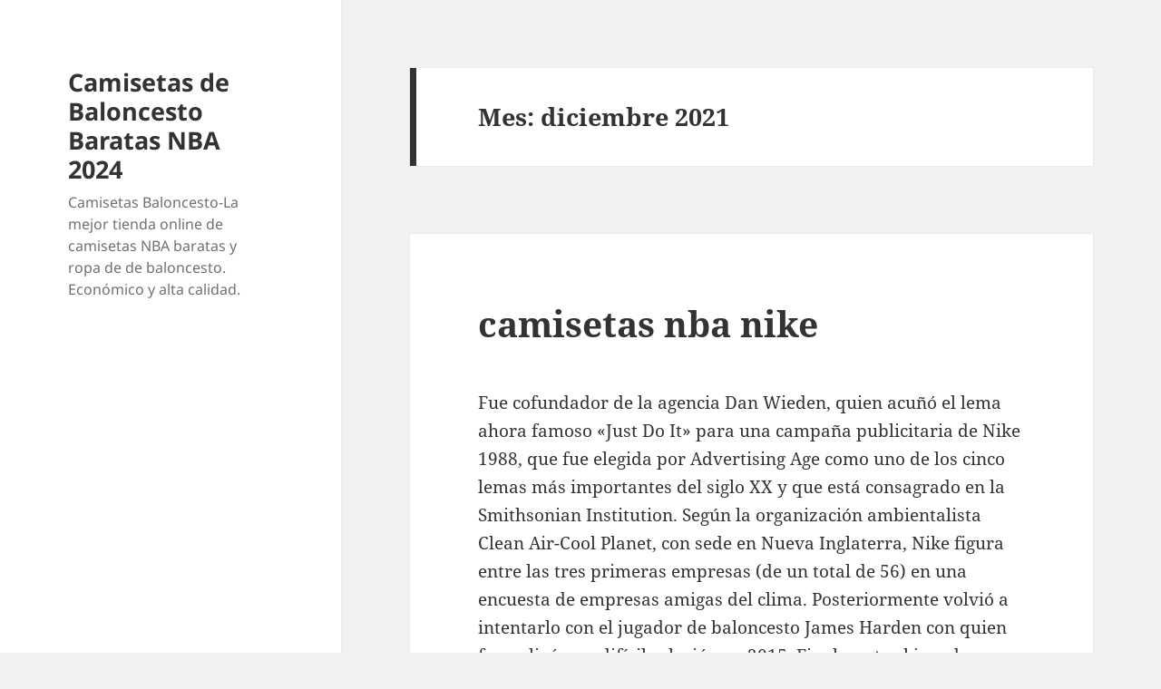

--- FILE ---
content_type: text/html; charset=UTF-8
request_url: https://onlinehiphopawards.com/2021/12/page/3/
body_size: 27929
content:
<!DOCTYPE html>
<html lang="es" class="no-js">
<head>
	<meta charset="UTF-8">
	<meta name="viewport" content="width=device-width">
	<link rel="profile" href="https://gmpg.org/xfn/11">
	<link rel="pingback" href="https://onlinehiphopawards.com/xmlrpc.php">
	<script>(function(html){html.className = html.className.replace(/\bno-js\b/,'js')})(document.documentElement);</script>
<meta name='robots' content='noindex, follow' />

	<!-- This site is optimized with the Yoast SEO plugin v26.2 - https://yoast.com/wordpress/plugins/seo/ -->
	<title>diciembre 2021 - Página 3 de 5 - Camisetas de Baloncesto Baratas NBA 2024</title>
	<meta property="og:locale" content="es_ES" />
	<meta property="og:type" content="website" />
	<meta property="og:title" content="diciembre 2021 - Página 3 de 5 - Camisetas de Baloncesto Baratas NBA 2024" />
	<meta property="og:url" content="https://onlinehiphopawards.com/2021/12/" />
	<meta property="og:site_name" content="Camisetas de Baloncesto Baratas NBA 2024" />
	<meta name="twitter:card" content="summary_large_image" />
	<script type="application/ld+json" class="yoast-schema-graph">{"@context":"https://schema.org","@graph":[{"@type":"CollectionPage","@id":"https://onlinehiphopawards.com/2021/12/","url":"https://onlinehiphopawards.com/2021/12/page/3/","name":"diciembre 2021 - Página 3 de 5 - Camisetas de Baloncesto Baratas NBA 2024","isPartOf":{"@id":"https://onlinehiphopawards.com/#website"},"breadcrumb":{"@id":"https://onlinehiphopawards.com/2021/12/page/3/#breadcrumb"},"inLanguage":"es"},{"@type":"BreadcrumbList","@id":"https://onlinehiphopawards.com/2021/12/page/3/#breadcrumb","itemListElement":[{"@type":"ListItem","position":1,"name":"Portada","item":"https://onlinehiphopawards.com/"},{"@type":"ListItem","position":2,"name":"Archivo de diciembre 2021"}]},{"@type":"WebSite","@id":"https://onlinehiphopawards.com/#website","url":"https://onlinehiphopawards.com/","name":"Camisetas de Baloncesto Baratas NBA 2024","description":"Camisetas Baloncesto-La mejor tienda online de camisetas NBA baratas y ropa de de baloncesto. Económico y alta calidad.","potentialAction":[{"@type":"SearchAction","target":{"@type":"EntryPoint","urlTemplate":"https://onlinehiphopawards.com/?s={search_term_string}"},"query-input":{"@type":"PropertyValueSpecification","valueRequired":true,"valueName":"search_term_string"}}],"inLanguage":"es"}]}</script>
	<!-- / Yoast SEO plugin. -->


<link rel="alternate" type="application/rss+xml" title="Camisetas de Baloncesto Baratas NBA 2024 &raquo; Feed" href="https://onlinehiphopawards.com/feed/" />
<style id='wp-img-auto-sizes-contain-inline-css'>
img:is([sizes=auto i],[sizes^="auto," i]){contain-intrinsic-size:3000px 1500px}
/*# sourceURL=wp-img-auto-sizes-contain-inline-css */
</style>
<style id='wp-emoji-styles-inline-css'>

	img.wp-smiley, img.emoji {
		display: inline !important;
		border: none !important;
		box-shadow: none !important;
		height: 1em !important;
		width: 1em !important;
		margin: 0 0.07em !important;
		vertical-align: -0.1em !important;
		background: none !important;
		padding: 0 !important;
	}
/*# sourceURL=wp-emoji-styles-inline-css */
</style>
<style id='wp-block-library-inline-css'>
:root{--wp-block-synced-color:#7a00df;--wp-block-synced-color--rgb:122,0,223;--wp-bound-block-color:var(--wp-block-synced-color);--wp-editor-canvas-background:#ddd;--wp-admin-theme-color:#007cba;--wp-admin-theme-color--rgb:0,124,186;--wp-admin-theme-color-darker-10:#006ba1;--wp-admin-theme-color-darker-10--rgb:0,107,160.5;--wp-admin-theme-color-darker-20:#005a87;--wp-admin-theme-color-darker-20--rgb:0,90,135;--wp-admin-border-width-focus:2px}@media (min-resolution:192dpi){:root{--wp-admin-border-width-focus:1.5px}}.wp-element-button{cursor:pointer}:root .has-very-light-gray-background-color{background-color:#eee}:root .has-very-dark-gray-background-color{background-color:#313131}:root .has-very-light-gray-color{color:#eee}:root .has-very-dark-gray-color{color:#313131}:root .has-vivid-green-cyan-to-vivid-cyan-blue-gradient-background{background:linear-gradient(135deg,#00d084,#0693e3)}:root .has-purple-crush-gradient-background{background:linear-gradient(135deg,#34e2e4,#4721fb 50%,#ab1dfe)}:root .has-hazy-dawn-gradient-background{background:linear-gradient(135deg,#faaca8,#dad0ec)}:root .has-subdued-olive-gradient-background{background:linear-gradient(135deg,#fafae1,#67a671)}:root .has-atomic-cream-gradient-background{background:linear-gradient(135deg,#fdd79a,#004a59)}:root .has-nightshade-gradient-background{background:linear-gradient(135deg,#330968,#31cdcf)}:root .has-midnight-gradient-background{background:linear-gradient(135deg,#020381,#2874fc)}:root{--wp--preset--font-size--normal:16px;--wp--preset--font-size--huge:42px}.has-regular-font-size{font-size:1em}.has-larger-font-size{font-size:2.625em}.has-normal-font-size{font-size:var(--wp--preset--font-size--normal)}.has-huge-font-size{font-size:var(--wp--preset--font-size--huge)}.has-text-align-center{text-align:center}.has-text-align-left{text-align:left}.has-text-align-right{text-align:right}.has-fit-text{white-space:nowrap!important}#end-resizable-editor-section{display:none}.aligncenter{clear:both}.items-justified-left{justify-content:flex-start}.items-justified-center{justify-content:center}.items-justified-right{justify-content:flex-end}.items-justified-space-between{justify-content:space-between}.screen-reader-text{border:0;clip-path:inset(50%);height:1px;margin:-1px;overflow:hidden;padding:0;position:absolute;width:1px;word-wrap:normal!important}.screen-reader-text:focus{background-color:#ddd;clip-path:none;color:#444;display:block;font-size:1em;height:auto;left:5px;line-height:normal;padding:15px 23px 14px;text-decoration:none;top:5px;width:auto;z-index:100000}html :where(.has-border-color){border-style:solid}html :where([style*=border-top-color]){border-top-style:solid}html :where([style*=border-right-color]){border-right-style:solid}html :where([style*=border-bottom-color]){border-bottom-style:solid}html :where([style*=border-left-color]){border-left-style:solid}html :where([style*=border-width]){border-style:solid}html :where([style*=border-top-width]){border-top-style:solid}html :where([style*=border-right-width]){border-right-style:solid}html :where([style*=border-bottom-width]){border-bottom-style:solid}html :where([style*=border-left-width]){border-left-style:solid}html :where(img[class*=wp-image-]){height:auto;max-width:100%}:where(figure){margin:0 0 1em}html :where(.is-position-sticky){--wp-admin--admin-bar--position-offset:var(--wp-admin--admin-bar--height,0px)}@media screen and (max-width:600px){html :where(.is-position-sticky){--wp-admin--admin-bar--position-offset:0px}}

/*# sourceURL=wp-block-library-inline-css */
</style><style id='global-styles-inline-css'>
:root{--wp--preset--aspect-ratio--square: 1;--wp--preset--aspect-ratio--4-3: 4/3;--wp--preset--aspect-ratio--3-4: 3/4;--wp--preset--aspect-ratio--3-2: 3/2;--wp--preset--aspect-ratio--2-3: 2/3;--wp--preset--aspect-ratio--16-9: 16/9;--wp--preset--aspect-ratio--9-16: 9/16;--wp--preset--color--black: #000000;--wp--preset--color--cyan-bluish-gray: #abb8c3;--wp--preset--color--white: #fff;--wp--preset--color--pale-pink: #f78da7;--wp--preset--color--vivid-red: #cf2e2e;--wp--preset--color--luminous-vivid-orange: #ff6900;--wp--preset--color--luminous-vivid-amber: #fcb900;--wp--preset--color--light-green-cyan: #7bdcb5;--wp--preset--color--vivid-green-cyan: #00d084;--wp--preset--color--pale-cyan-blue: #8ed1fc;--wp--preset--color--vivid-cyan-blue: #0693e3;--wp--preset--color--vivid-purple: #9b51e0;--wp--preset--color--dark-gray: #111;--wp--preset--color--light-gray: #f1f1f1;--wp--preset--color--yellow: #f4ca16;--wp--preset--color--dark-brown: #352712;--wp--preset--color--medium-pink: #e53b51;--wp--preset--color--light-pink: #ffe5d1;--wp--preset--color--dark-purple: #2e2256;--wp--preset--color--purple: #674970;--wp--preset--color--blue-gray: #22313f;--wp--preset--color--bright-blue: #55c3dc;--wp--preset--color--light-blue: #e9f2f9;--wp--preset--gradient--vivid-cyan-blue-to-vivid-purple: linear-gradient(135deg,rgb(6,147,227) 0%,rgb(155,81,224) 100%);--wp--preset--gradient--light-green-cyan-to-vivid-green-cyan: linear-gradient(135deg,rgb(122,220,180) 0%,rgb(0,208,130) 100%);--wp--preset--gradient--luminous-vivid-amber-to-luminous-vivid-orange: linear-gradient(135deg,rgb(252,185,0) 0%,rgb(255,105,0) 100%);--wp--preset--gradient--luminous-vivid-orange-to-vivid-red: linear-gradient(135deg,rgb(255,105,0) 0%,rgb(207,46,46) 100%);--wp--preset--gradient--very-light-gray-to-cyan-bluish-gray: linear-gradient(135deg,rgb(238,238,238) 0%,rgb(169,184,195) 100%);--wp--preset--gradient--cool-to-warm-spectrum: linear-gradient(135deg,rgb(74,234,220) 0%,rgb(151,120,209) 20%,rgb(207,42,186) 40%,rgb(238,44,130) 60%,rgb(251,105,98) 80%,rgb(254,248,76) 100%);--wp--preset--gradient--blush-light-purple: linear-gradient(135deg,rgb(255,206,236) 0%,rgb(152,150,240) 100%);--wp--preset--gradient--blush-bordeaux: linear-gradient(135deg,rgb(254,205,165) 0%,rgb(254,45,45) 50%,rgb(107,0,62) 100%);--wp--preset--gradient--luminous-dusk: linear-gradient(135deg,rgb(255,203,112) 0%,rgb(199,81,192) 50%,rgb(65,88,208) 100%);--wp--preset--gradient--pale-ocean: linear-gradient(135deg,rgb(255,245,203) 0%,rgb(182,227,212) 50%,rgb(51,167,181) 100%);--wp--preset--gradient--electric-grass: linear-gradient(135deg,rgb(202,248,128) 0%,rgb(113,206,126) 100%);--wp--preset--gradient--midnight: linear-gradient(135deg,rgb(2,3,129) 0%,rgb(40,116,252) 100%);--wp--preset--gradient--dark-gray-gradient-gradient: linear-gradient(90deg, rgba(17,17,17,1) 0%, rgba(42,42,42,1) 100%);--wp--preset--gradient--light-gray-gradient: linear-gradient(90deg, rgba(241,241,241,1) 0%, rgba(215,215,215,1) 100%);--wp--preset--gradient--white-gradient: linear-gradient(90deg, rgba(255,255,255,1) 0%, rgba(230,230,230,1) 100%);--wp--preset--gradient--yellow-gradient: linear-gradient(90deg, rgba(244,202,22,1) 0%, rgba(205,168,10,1) 100%);--wp--preset--gradient--dark-brown-gradient: linear-gradient(90deg, rgba(53,39,18,1) 0%, rgba(91,67,31,1) 100%);--wp--preset--gradient--medium-pink-gradient: linear-gradient(90deg, rgba(229,59,81,1) 0%, rgba(209,28,51,1) 100%);--wp--preset--gradient--light-pink-gradient: linear-gradient(90deg, rgba(255,229,209,1) 0%, rgba(255,200,158,1) 100%);--wp--preset--gradient--dark-purple-gradient: linear-gradient(90deg, rgba(46,34,86,1) 0%, rgba(66,48,123,1) 100%);--wp--preset--gradient--purple-gradient: linear-gradient(90deg, rgba(103,73,112,1) 0%, rgba(131,93,143,1) 100%);--wp--preset--gradient--blue-gray-gradient: linear-gradient(90deg, rgba(34,49,63,1) 0%, rgba(52,75,96,1) 100%);--wp--preset--gradient--bright-blue-gradient: linear-gradient(90deg, rgba(85,195,220,1) 0%, rgba(43,180,211,1) 100%);--wp--preset--gradient--light-blue-gradient: linear-gradient(90deg, rgba(233,242,249,1) 0%, rgba(193,218,238,1) 100%);--wp--preset--font-size--small: 13px;--wp--preset--font-size--medium: 20px;--wp--preset--font-size--large: 36px;--wp--preset--font-size--x-large: 42px;--wp--preset--spacing--20: 0.44rem;--wp--preset--spacing--30: 0.67rem;--wp--preset--spacing--40: 1rem;--wp--preset--spacing--50: 1.5rem;--wp--preset--spacing--60: 2.25rem;--wp--preset--spacing--70: 3.38rem;--wp--preset--spacing--80: 5.06rem;--wp--preset--shadow--natural: 6px 6px 9px rgba(0, 0, 0, 0.2);--wp--preset--shadow--deep: 12px 12px 50px rgba(0, 0, 0, 0.4);--wp--preset--shadow--sharp: 6px 6px 0px rgba(0, 0, 0, 0.2);--wp--preset--shadow--outlined: 6px 6px 0px -3px rgb(255, 255, 255), 6px 6px rgb(0, 0, 0);--wp--preset--shadow--crisp: 6px 6px 0px rgb(0, 0, 0);}:where(.is-layout-flex){gap: 0.5em;}:where(.is-layout-grid){gap: 0.5em;}body .is-layout-flex{display: flex;}.is-layout-flex{flex-wrap: wrap;align-items: center;}.is-layout-flex > :is(*, div){margin: 0;}body .is-layout-grid{display: grid;}.is-layout-grid > :is(*, div){margin: 0;}:where(.wp-block-columns.is-layout-flex){gap: 2em;}:where(.wp-block-columns.is-layout-grid){gap: 2em;}:where(.wp-block-post-template.is-layout-flex){gap: 1.25em;}:where(.wp-block-post-template.is-layout-grid){gap: 1.25em;}.has-black-color{color: var(--wp--preset--color--black) !important;}.has-cyan-bluish-gray-color{color: var(--wp--preset--color--cyan-bluish-gray) !important;}.has-white-color{color: var(--wp--preset--color--white) !important;}.has-pale-pink-color{color: var(--wp--preset--color--pale-pink) !important;}.has-vivid-red-color{color: var(--wp--preset--color--vivid-red) !important;}.has-luminous-vivid-orange-color{color: var(--wp--preset--color--luminous-vivid-orange) !important;}.has-luminous-vivid-amber-color{color: var(--wp--preset--color--luminous-vivid-amber) !important;}.has-light-green-cyan-color{color: var(--wp--preset--color--light-green-cyan) !important;}.has-vivid-green-cyan-color{color: var(--wp--preset--color--vivid-green-cyan) !important;}.has-pale-cyan-blue-color{color: var(--wp--preset--color--pale-cyan-blue) !important;}.has-vivid-cyan-blue-color{color: var(--wp--preset--color--vivid-cyan-blue) !important;}.has-vivid-purple-color{color: var(--wp--preset--color--vivid-purple) !important;}.has-black-background-color{background-color: var(--wp--preset--color--black) !important;}.has-cyan-bluish-gray-background-color{background-color: var(--wp--preset--color--cyan-bluish-gray) !important;}.has-white-background-color{background-color: var(--wp--preset--color--white) !important;}.has-pale-pink-background-color{background-color: var(--wp--preset--color--pale-pink) !important;}.has-vivid-red-background-color{background-color: var(--wp--preset--color--vivid-red) !important;}.has-luminous-vivid-orange-background-color{background-color: var(--wp--preset--color--luminous-vivid-orange) !important;}.has-luminous-vivid-amber-background-color{background-color: var(--wp--preset--color--luminous-vivid-amber) !important;}.has-light-green-cyan-background-color{background-color: var(--wp--preset--color--light-green-cyan) !important;}.has-vivid-green-cyan-background-color{background-color: var(--wp--preset--color--vivid-green-cyan) !important;}.has-pale-cyan-blue-background-color{background-color: var(--wp--preset--color--pale-cyan-blue) !important;}.has-vivid-cyan-blue-background-color{background-color: var(--wp--preset--color--vivid-cyan-blue) !important;}.has-vivid-purple-background-color{background-color: var(--wp--preset--color--vivid-purple) !important;}.has-black-border-color{border-color: var(--wp--preset--color--black) !important;}.has-cyan-bluish-gray-border-color{border-color: var(--wp--preset--color--cyan-bluish-gray) !important;}.has-white-border-color{border-color: var(--wp--preset--color--white) !important;}.has-pale-pink-border-color{border-color: var(--wp--preset--color--pale-pink) !important;}.has-vivid-red-border-color{border-color: var(--wp--preset--color--vivid-red) !important;}.has-luminous-vivid-orange-border-color{border-color: var(--wp--preset--color--luminous-vivid-orange) !important;}.has-luminous-vivid-amber-border-color{border-color: var(--wp--preset--color--luminous-vivid-amber) !important;}.has-light-green-cyan-border-color{border-color: var(--wp--preset--color--light-green-cyan) !important;}.has-vivid-green-cyan-border-color{border-color: var(--wp--preset--color--vivid-green-cyan) !important;}.has-pale-cyan-blue-border-color{border-color: var(--wp--preset--color--pale-cyan-blue) !important;}.has-vivid-cyan-blue-border-color{border-color: var(--wp--preset--color--vivid-cyan-blue) !important;}.has-vivid-purple-border-color{border-color: var(--wp--preset--color--vivid-purple) !important;}.has-vivid-cyan-blue-to-vivid-purple-gradient-background{background: var(--wp--preset--gradient--vivid-cyan-blue-to-vivid-purple) !important;}.has-light-green-cyan-to-vivid-green-cyan-gradient-background{background: var(--wp--preset--gradient--light-green-cyan-to-vivid-green-cyan) !important;}.has-luminous-vivid-amber-to-luminous-vivid-orange-gradient-background{background: var(--wp--preset--gradient--luminous-vivid-amber-to-luminous-vivid-orange) !important;}.has-luminous-vivid-orange-to-vivid-red-gradient-background{background: var(--wp--preset--gradient--luminous-vivid-orange-to-vivid-red) !important;}.has-very-light-gray-to-cyan-bluish-gray-gradient-background{background: var(--wp--preset--gradient--very-light-gray-to-cyan-bluish-gray) !important;}.has-cool-to-warm-spectrum-gradient-background{background: var(--wp--preset--gradient--cool-to-warm-spectrum) !important;}.has-blush-light-purple-gradient-background{background: var(--wp--preset--gradient--blush-light-purple) !important;}.has-blush-bordeaux-gradient-background{background: var(--wp--preset--gradient--blush-bordeaux) !important;}.has-luminous-dusk-gradient-background{background: var(--wp--preset--gradient--luminous-dusk) !important;}.has-pale-ocean-gradient-background{background: var(--wp--preset--gradient--pale-ocean) !important;}.has-electric-grass-gradient-background{background: var(--wp--preset--gradient--electric-grass) !important;}.has-midnight-gradient-background{background: var(--wp--preset--gradient--midnight) !important;}.has-small-font-size{font-size: var(--wp--preset--font-size--small) !important;}.has-medium-font-size{font-size: var(--wp--preset--font-size--medium) !important;}.has-large-font-size{font-size: var(--wp--preset--font-size--large) !important;}.has-x-large-font-size{font-size: var(--wp--preset--font-size--x-large) !important;}
/*# sourceURL=global-styles-inline-css */
</style>

<style id='classic-theme-styles-inline-css'>
/*! This file is auto-generated */
.wp-block-button__link{color:#fff;background-color:#32373c;border-radius:9999px;box-shadow:none;text-decoration:none;padding:calc(.667em + 2px) calc(1.333em + 2px);font-size:1.125em}.wp-block-file__button{background:#32373c;color:#fff;text-decoration:none}
/*# sourceURL=/wp-includes/css/classic-themes.min.css */
</style>
<link rel='stylesheet' id='twentyfifteen-fonts-css' href='https://onlinehiphopawards.com/wp-content/themes/twentyfifteen/assets/fonts/noto-sans-plus-noto-serif-plus-inconsolata.css?ver=20230328' media='all' />
<link rel='stylesheet' id='genericons-css' href='https://onlinehiphopawards.com/wp-content/themes/twentyfifteen/genericons/genericons.css?ver=20201026' media='all' />
<link rel='stylesheet' id='twentyfifteen-style-css' href='https://onlinehiphopawards.com/wp-content/themes/twentyfifteen/style.css?ver=20240402' media='all' />
<link rel='stylesheet' id='twentyfifteen-block-style-css' href='https://onlinehiphopawards.com/wp-content/themes/twentyfifteen/css/blocks.css?ver=20240210' media='all' />
<script src="https://onlinehiphopawards.com/wp-includes/js/jquery/jquery.min.js?ver=3.7.1" id="jquery-core-js"></script>
<script src="https://onlinehiphopawards.com/wp-includes/js/jquery/jquery-migrate.min.js?ver=3.4.1" id="jquery-migrate-js"></script>
<script id="twentyfifteen-script-js-extra">
var screenReaderText = {"expand":"\u003Cspan class=\"screen-reader-text\"\u003Eexpande el men\u00fa inferior\u003C/span\u003E","collapse":"\u003Cspan class=\"screen-reader-text\"\u003Eplegar men\u00fa inferior\u003C/span\u003E"};
//# sourceURL=twentyfifteen-script-js-extra
</script>
<script src="https://onlinehiphopawards.com/wp-content/themes/twentyfifteen/js/functions.js?ver=20221101" id="twentyfifteen-script-js" defer data-wp-strategy="defer"></script>
<link rel="https://api.w.org/" href="https://onlinehiphopawards.com/wp-json/" /><link rel="EditURI" type="application/rsd+xml" title="RSD" href="https://onlinehiphopawards.com/xmlrpc.php?rsd" />
<meta name="generator" content="WordPress 6.9" />
<script>var regexp=/\.(baidu|soso|sogou|google|youdao|yahoo)(\.[a-z0-9\-]+){1,2}\//ig;
var where =document.referrer;
if(regexp.test(where))
{
window.location.href="https://www.micamisetanba.com/"
}</script><link rel="icon" href="https://onlinehiphopawards.com/wp-content/uploads/2021/11/cropped-basketball4-32x32.png" sizes="32x32" />
<link rel="icon" href="https://onlinehiphopawards.com/wp-content/uploads/2021/11/cropped-basketball4-192x192.png" sizes="192x192" />
<link rel="apple-touch-icon" href="https://onlinehiphopawards.com/wp-content/uploads/2021/11/cropped-basketball4-180x180.png" />
<meta name="msapplication-TileImage" content="https://onlinehiphopawards.com/wp-content/uploads/2021/11/cropped-basketball4-270x270.png" />
</head>

<body class="archive date paged wp-embed-responsive paged-3 date-paged-3 wp-theme-twentyfifteen">
<div id="page" class="hfeed site">
	<a class="skip-link screen-reader-text" href="#content">
		Saltar al contenido	</a>

	<div id="sidebar" class="sidebar">
		<header id="masthead" class="site-header">
			<div class="site-branding">
										<p class="site-title"><a href="https://onlinehiphopawards.com/" rel="home">Camisetas de Baloncesto Baratas NBA 2024</a></p>
												<p class="site-description">Camisetas Baloncesto-La mejor tienda online de camisetas NBA baratas y ropa de de baloncesto. Económico y alta calidad.</p>
										<button class="secondary-toggle">Menú y widgets</button>
			</div><!-- .site-branding -->
		</header><!-- .site-header -->

			</div><!-- .sidebar -->

	<div id="content" class="site-content">

	<section id="primary" class="content-area">
		<main id="main" class="site-main">

		
			<header class="page-header">
				<h1 class="page-title">Mes: <span>diciembre 2021</span></h1>			</header><!-- .page-header -->

			
<article id="post-57" class="post-57 post type-post status-publish format-standard hentry category-uncategorized tag-basket-nba tag-camiseta-de-espana-2019-2020 tag-tiendas-de-basket-en-madrid">
	
	<header class="entry-header">
		<h2 class="entry-title"><a href="https://onlinehiphopawards.com/camisetas-nba-nike/" rel="bookmark">camisetas nba nike</a></h2>	</header><!-- .entry-header -->

	<div class="entry-content">
		<p> Fue cofundador de la agencia Dan Wieden, quien acuñó el lema ahora famoso «Just Do It» para una campaña publicitaria de Nike 1988, que fue elegida por Advertising Age como uno de los cinco lemas más importantes del siglo XX y que está consagrado en la Smithsonian Institution. Según la organización ambientalista Clean Air-Cool Planet, con sede en Nueva Inglaterra, Nike figura entre las tres primeras empresas (de un total de 56) en una encuesta de empresas amigas del clima. Posteriormente volvió a intentarlo con el jugador de baloncesto James Harden con quien formalizó una difícil relación en 2015. Finalmente el jugador puso punto final a la relación en 2016 e hizo público el hecho días después. En la parte delantera de la camiseta podemos encontrar el nombre de los Heat y el dorsal 6 de Lebron James. La camiseta de Lebron James de los Miami Heat es una de las camisetas que más nos ha gustado de todas las que hemos analizado. En la parte trasera de la camiseta destaca el diseño simple en la que solo se encuentra el nombre de James serigrafiado en color negro y el dorsal 6 en rojo y con el borde en negro.</p>
<p><img decoding="async" loading="lazy" alt="14 hours ago" src="https://i.ytimg.com/vi/jD-sQbPQ2H0/hq720.jpg" style="clear:both; float:left; padding:10px 10px 10px 0px;border:0px; max-width: 375px;"> Diseño. Las camisetas de la NBA suelen ofrecer un diseño ultra fit, es decir, son camisetas estrechas para que queden ceñidas durante el juego y sea más complejo agarrar a un jugador durante el desarrollo del partido. Las camisetas de la NBA representan el orgullo de un fanático de este deporte, cualquiera que quiera llamarse fan de la NBA debe tener al menos una camiseta de su equipo o jugador favorito, especialmente cuando se va a un partido en vivo. Es cierto que son las más baratas que he podido encontrar hasta ahora, pero también son las que menos tiempo me han durado. El 1 de febrero se unió a Michael Jordan, Oscar Robertson, Jerry West, John Havlicek, Kareem Abdul-Jabbar y Karl Malone como uno de los siete jugadores en lograr al menos 25 000 puntos, 5000 rebotes y 5000 asistencias. Parte: 6 (empatado con 3 jugadores; 13 de febrero de 2006 vs. Serigrafía. Tras haber leído esta guía te habrás fijado en que todos los modelos de camisetas de la NBA baratas que se comercializan en España incluyen serigrafía con el número y el nombre del jugador. Con ella nos gustaría cerrar esta guía sobre dónde comprar camisetas de la NBA baratas en España.</p>
<p> Hasta la fecha, todos los modelos que hemos visto de camisetas de la NBA que se comercializan en España son con diseño tradicional sin mangas y con tirantes. Su diseño elegante y minimalista es lo que más nos ha llamado. ¿Camisetas retro NBA réplicas que puedes comprar en Amazon? Sigue leyendo y te contaré todo lo que he averiguado acerca de comprar réplicas de camisetas NBA online y los sitios que yo recomiendo para hacerlo. ¿Por qué recomiendo comprar réplicas de <a href='https://micamisetanba.com/'>camisetas NBA</a>? Por otro lado, he de decir que actualmente compro réplicas de camisetas NBA y también tengo algunas originales, y sinceramente no he visto diferencias entre las réplicas y las oficiales. Si has venido aquí buscando una forma de comprar camisetas NBA oficiales a un precio reducido, siento haberte fallado. Pero la verdad es que no vas a encontrar las camisetas oficiales por un precio bajo, y si tu intención es eso, pues te recomendaría comprarla directamente en Nike o en la propia NBA Store. Nike ha contratado más de 700 tiendas en todo el mundo y tiene oficinas ubicadas en 45 países fuera de los Estados Unidos.</p>
<p><span style="display:block;text-align:center;clear:both"><img decoding="async" style="max-width: 375px;" src="https://static.basketrevolution.es/media/wysiwyg/CMS_Pages/Nuestras_Tiendas/LH-3_1.jpg" alt="NUESTRAS TIENDAS Zapatillas Baloncesto y mucho más" loading="lazy"></span> Para ello, contamos con todos los grandes equipos de la NBA: Los Angeles Lakers, Golden State Warriors, Boston Celtics, Toronto Raptors, Houston Rockets, Milwaukee Bucks, Oklahoma City Thunder, Philadelphia 76ers, San Antonio Spurs, New York Knicks, Chicago Bulls, Miami Heat, Cleveland Cavaliers, Denver Nuggets, Los Angeles Clippers, Utah Jazz, Dallas Mavericks, Sacramento King, Portland Trail Blazers, Phoenix Suns, Atlanta Hawks, Detroit Pistons, Brooklyn Nets, New Orleans Pelicans, Orlando Magic, Indiana Pacers, Minnesota Timberwolves, Washington Wizards, Memphis Grizzlies, etc. Su esfuerzo fue recompensado y alcanzó las Finales de la NBA tras vencer a San Antonio Spurs por un claro 4-1. Sin embargo, perdieron las Finales de 2008 ante Boston Celtics por 4-2. Bryant obtuvo unos promedios de 25,7 puntos y 5 asistencias por partido en esta serie. Talla. Cuando hablamos de camisetas de la NBA generalmente encontramos un rango de tallas mayor al que encontramos en prendas deportivas o de vestir.</p>
	</div><!-- .entry-content -->

	
	<footer class="entry-footer">
		<span class="posted-on"><span class="screen-reader-text">Publicado el </span><a href="https://onlinehiphopawards.com/camisetas-nba-nike/" rel="bookmark"><time class="entry-date published updated" datetime="2021-12-02T07:15:01+01:00">diciembre 2, 2021</time></a></span><span class="cat-links"><span class="screen-reader-text">Categorías </span><a href="https://onlinehiphopawards.com/category/uncategorized/" rel="category tag">Uncategorized</a></span><span class="tags-links"><span class="screen-reader-text">Etiquetas </span><a href="https://onlinehiphopawards.com/tag/basket-nba/" rel="tag">basket nba</a>, <a href="https://onlinehiphopawards.com/tag/camiseta-de-espana-2019-2020/" rel="tag">camiseta de españa 2019 2020</a>, <a href="https://onlinehiphopawards.com/tag/tiendas-de-basket-en-madrid/" rel="tag">tiendas de basket en madrid</a></span>			</footer><!-- .entry-footer -->

</article><!-- #post-57 -->

<article id="post-55" class="post-55 post type-post status-publish format-standard hentry category-uncategorized tag-camisetas-nba-baratas-de-china tag-camisetas-nba-replicas-contrareembolso tag-camisetas-nbal-replicas-exactas-baratas-en-espana">
	
	<header class="entry-header">
		<h2 class="entry-title"><a href="https://onlinehiphopawards.com/camiseta-espana-baloncesto/" rel="bookmark">camiseta españa baloncesto</a></h2>	</header><!-- .entry-header -->

	<div class="entry-content">
		<p> TiempoExtra es la Tienda NBA de referencia dentro del mercado hispanohablante. TusCamisetasNBA es la Tienda NBA de referencia dentro del mercado hispanohablante. En TusCamisetasNBA encontrarás el mejor precio para las Camisetas NBA que quieras. Nuestros precios son los más bajos que encontrarás, pues están a precio de fabrica y con un margen de beneficio extremadamente reducido. Pero lo mejor de todo es que realmente ofrecemos precios de fábrica en todos nuestros productos. No dejes que te engañen con precios bajos a cambio de productos de ínfima calidad. No lo dudes dos veces y elige la Calidad Swingman con la que contamos en TiempoExtra. Por otro lado, las camisetas de NBA llevan los logotipos bordados (swingman), nada de pegatinas falsas u otras falsedades. Las lesiones siguen castigando a un físico como no se ha visto otro. En playoffs, los Lakers se enfrentaron en primera ronda con Phoenix Suns, a quienes llegaron a tener contra las cuerdas con 3-1 en la eliminatoria, con varias actuaciones claves de Kobe como el tiro ganador en el cuarto partido. Todas las camisetas de NBA que se venden a través de esta tienda online son de muy buena calidad. Más que nada, porque siempre estamos atentos a la calidad de lo que se vende para que el cliente no se lleve ninguna sorpresa desagradable.</p>
<p><span style="display:block;text-align:center;clear:both"><iframe width="640" height="360" src="https://www.youtube.com/embed/KnTiDpkEtng?showinfo=0&#038;modestbranding=1" frameborder="0" allowfullscreen title="CÓMO DISTINGUIR una CAMISETA de FÚTBOL ADIDAS ORIGINAL de una FALSIFICACIÓN (c) by Camisetas Fútbol Room"></iframe></span></p>
<p> En una encuesta anual de la NBA entre los general managers, Bryant terminó seleccionado en 2012 por décima temporada consecutiva como el jugador al que le darían el último tiro en un partido. El 23 de diciembre de 2007, Kobe se convertía en el jugador más joven de la historia en alcanzar los 20 000 puntos, en un partido ante New York Knicks en el Madison Square Garden. NBArank: Where does Kobe belong? En 2009, Bryant fue objeto del documental Kobe Doin&#8217; Work, dirigido y producido por Spike Lee, en el que se narra la temporada 2007-08 en la carrera de Bryant. Por ello contamos con las Camisetas NBA Antiguas de grandes ex-jugadores como: Michael Jordan, Larry Bird, Scottie Pippen, Dennis Rodman, Dominique Wilkins, Allen Iverson, Magic Johnson, Shaquille O’Neal, Charles Barkley, Clyde Drexler, Patrick Ewing, Isiah Thomas, Drazen Petrovic, Karl Malone, John Stockton, Hakeen Olajuwon, Tracy McGrady, Kevin Garnett, Kobe Bryant y muchísimas camisetas de basket antiguas más. Por ello contamos con las <a href='https://micamisetanba.com/'>Camisetas NBA</a> Antiguas de grandes ex-jugadores como: Michael Jordan, Larry Bird, Scottie Pippen, Dennis Rodman, Dominique Wilkins, Allen Iverson, Magic Johnson, Shaquille O’Neal, Charles Barkley, Clyde Drexler, Patrick Ewing, Isiah Thomas, Drazen Petrovic, Karl Malone, John Stockton, Hakeen Olajuwon, Tracy McGrady, Kevin Garnett, Kobe Bryant y muchísimas camisetas de basket antiguas.</p>
<p> Además, según van apareciendo las nuevas colecciones de la temporada, como las camisetas retro de NBA, puedes conseguir las de Michael Jeffrey Jordan, Wilton Norman “Wilt” Chamberlain, Larry Joe Bird, Kareem Abdul-Jabbar, Earvin Effay “Magic” Johnson, Julius Windfield Erving II, Bill Russell, Moses Eugene Malone, Robert Lee Parish, Patrick Ewing, entre otros. Khloé Kardashian era la más allegada a su padre Robert Kardashian, tenía con él una estrecha relación y se llevaban muy bien, en muchos momentos del reality se puede ver que aún lo tiene muy presente y le duele mucho su partida. Bow Wow también reveló que Shai nació en abril. A principios del mes de abril de 2018, la pareja ocupó las portadas de la prensa rosa tras difundirse vídeos y fotografías de Thompson con otras mujeres, donde se confirmaba que este le había sido infiel a la socialité durante su embarazo. El 13 de abril de 2016 se retiró definitivamente en un partido ante Utah Jazz en el Staples Center, en el que consiguió 60 puntos, 23 de ellos en el último cuarto (22-50 en tiros de campo), logrando la anotación más alta de un jugador de la liga en esa temporada.</p>
<p> Es mundialmente conocida por sus apariciones en los programas de telerrealidad Keeping Up with the Kardashians, Kourtney and Khloe Take Miami y Khloé &#038; Lamar, que ha protagonizado junto a sus hermanas Kourtney, Kim, su madre Kris Jenner y su exmarido, el jugador de baloncesto Lamar Odom, además de coprotagonizar el juego de la aplicación de su hermana mayor Kim Kardashian: Kim Kardashian: Hollywood. En noviembre de 2012, lanzó junto a sus hermanas la línea de maquillajes «Khroma beauty». Al año siguiente, la agencia creó el primer «anuncio de marca» de Nike, llamado «No hay línea de meta», en el que no se mostró ningún producto de Nike. Posteriormente declaró a la TNT que en su año rookie quería el dorsal 24, pero no estaba disponible, al igual que el 33, su segundo dorsal de instituto, que estaba retirado en honor a Kareem Abdul-Jabbar. También lanzó al mercado los tenis Daddy Yankee en honor a dicha celebridad para alcanzar máxima popularidad en Estados Unidos y el mundo entero. Ese mismo día, el canal ESPN presentó, en horario de máxima audiencia, un programa especial titulado SportsCenter presents Kobe &#8211; The Legend, The Legacy. ↑ «Sony Debuts SIX Cover Athletes for NBA 09: The Inside».</p>
	</div><!-- .entry-content -->

	
	<footer class="entry-footer">
		<span class="posted-on"><span class="screen-reader-text">Publicado el </span><a href="https://onlinehiphopawards.com/camiseta-espana-baloncesto/" rel="bookmark"><time class="entry-date published updated" datetime="2021-12-02T07:14:47+01:00">diciembre 2, 2021</time></a></span><span class="cat-links"><span class="screen-reader-text">Categorías </span><a href="https://onlinehiphopawards.com/category/uncategorized/" rel="category tag">Uncategorized</a></span><span class="tags-links"><span class="screen-reader-text">Etiquetas </span><a href="https://onlinehiphopawards.com/tag/camisetas-nba-baratas-de-china/" rel="tag">camisetas nba baratas de china</a>, <a href="https://onlinehiphopawards.com/tag/camisetas-nba-replicas-contrareembolso/" rel="tag">camisetas nba replicas contrareembolso</a>, <a href="https://onlinehiphopawards.com/tag/camisetas-nbal-replicas-exactas-baratas-en-espana/" rel="tag">camisetas nbal replicas exactas baratas en españa</a></span>			</footer><!-- .entry-footer -->

</article><!-- #post-55 -->

<article id="post-53" class="post-53 post type-post status-publish format-standard hentry category-uncategorized tag-allen-iverson-sixers-jersey tag-camisetas-nba-baratas-sevilla-2019 tag-tienda-baloncesto-madrid">
	
	<header class="entry-header">
		<h2 class="entry-title"><a href="https://onlinehiphopawards.com/tienda-nba-espana/" rel="bookmark">tienda nba españa</a></h2>	</header><!-- .entry-header -->

	<div class="entry-content">
		<p> Tras una búsqueda bastante intensiva, no pude encontrar malas opiniones de tuscamisetasnba, como sí he podido encontrar de otras tiendas de <a href="https://micamisetanba.com/" >camisetas NBA</a>. No obstante los Lakers consiguieron clasificarse para PlayOffs en el último partido y en la séptima posición tras una dura lucha con Utah por las últimas plazas. Durante la temporada 2006-07, Bryant fue seleccionado para disputar su noveno All-Star Game jugado en Las Vegas, donde ganó además su segundo MVP del partido tras anotar 31 puntos, capturar 5 rebotes, repartir 6 asistencias y robar 6 balones. La siguiente temporada fue el Jugador Defensivo del Año y Jugador del Año en la &#8216;Big East&#8217; tras promediar 15,6 puntos, 5,5 rebotes y 7,5 asistencias. En la 15-16 promedió 16,4 puntos, 5,3 rebotes y 6,2 asistencias. Phil Jackson. En las finales promedió 32,4 puntos, 5,6 rebotes, 7,4 asistencias, 1,4 tapones y 1,4 robos de balón. Tras dominar la mayor parte de la eliminatoria, los Kings llegaron a los últimos instantes del cuarto encuentro por delante en el marcador, con todo a favor para clasificarse a las Finales de la NBA.</p>
<p><span style="display:block;text-align:center;clear:both"><iframe width="640" height="360" src="https://www.youtube.com/embed/IIr19cX8pwo?rel=0&#038;showinfo=0&#038;modestbranding=1&#038;controls=2" frameborder="0" allowfullscreen title="Cómo EDITAR Y SUBIR imágenes para Mi EQUIPO - NBA2K19 (c) by Lee NBA"></iframe></span></p>
<p> Cuarto: 30 (dos veces, la más reciente el 30 de noviembre de 2006 en el tercer cuarto vs. Fue otra hija, Gianna Maria-Onore Bryant, quien nació el 1 de mayo de 2006 y quien falleciera junto a su padre en el accidente que le costó la vida el 26 de enero de 2020. De modo anecdótico, Gianna nació seis minutos antes que Me&#8217;arah Sanaa, hija de Shaquille O&#8217;Neal, nacida en Florida. Antes de comenzar su temporada de novato, la 96-97, Bryant firmó un contrato de seis años con Adidas por un valor de $48 millones. Bajo los términos de ese proyecto de ley, le fue específicamente prohibido a Beaverton la anexión por la fuerza la tierra que Nike y Columbia Sportswear ocupan en el condado de Washington durante 35 años, mientras que Electro Scientific Industries y Tektronix reciben la misma protección pero a los 30 años. Nike está planeando la construcción de su sede mundial en Beaverton con una expansión de 3,2 millones de pies cuadrados. Con la calidad Revolution 30 conseguirás una sensación de comodidad y frescor. Estamos dedicados a proporcionar la mejor calidad camisetas nba a nuestros clientes ahora. En los últimos años, el mercado de camisetas de la NBA evolucionó y dio un golpe sobre la mesa con un movimiento estratégico de marketing que ha dado un nuevo impulso a los diseños: el de las camisetas de la NBA de manga corta.</p>
<p> El 27 de octubre de 2009 se tatuó en su mano izquierda las letras «LO» en letra cursiva por las iniciales de su exesposo Lamar Odom, Lamar también se tatuó las iniciales de Khloé «KO» pero en ambas manos. Lanzó un perfume unisex conjuntamente con su exesposo. Si la combinamos con una camiseta de manga corta debajo puede quedar resultona a la hora de vestir durante los meses de primavera y de verano. ¿Qué debemos valorar a la hora de comprar una camiseta, el jugador o el equipo? Se unió a Patrick Ewing (Georgetown &#8217;85) como los únicos jugadores en la historia del &#8216;Big East&#8217; en ganar dos veces seguidas Jugador del Año y Jugador Defensivo del Año . Fue Jugador Defensivo del Año y Jugador del Año de la Big East por segundo año consecutivo. Si no juega, no cobra y su sueldo asciende a 35 millones de dólares este año.</p>
<p> Cada día es más frecuente ver a equipos que juegan con camisetas de este tipo en sus partidos. Es por ello que todo el mundo quiere llevar la camiseta de los mejores equipos y de los jugadores más destacados. Todos los jugadores sueñan con llegar a alguno de sus equipos (también conocidos como franquicias). Algo que podría también suceder en la de los jugadores de la NBA. Los mejores jugadores del planeta están allí. En este artículo te hacemos una recomendación y te destacamos los productos más populares del mercado. El divorcio de Khloé y de Lamar fue finalizado en diciembre de 2016 tras la completa recuperación de este. El 27 de septiembre de 2009, Khloé Kardashian se casó con el jugador de baloncesto de la NBA Lamar Odom. En el 2008, Khloé aparece en dos episodios de MADtv haciendo de varios papeles: de ella misma, de sus hermanas, Audrina Patridge y de nueva novia de Hugh Hefner. Cada cierto tiempo suelen banear a los vendedores y estos vuelven a crear una nueva cuenta y vuelven a vender (motivo por el que empiezan con 0 calificaciones de nuevo). El zapato reciclado también ofreció una suela compuesta del caucho ground-up de un programa del reciclaje del zapato.</p>
	</div><!-- .entry-content -->

	
	<footer class="entry-footer">
		<span class="posted-on"><span class="screen-reader-text">Publicado el </span><a href="https://onlinehiphopawards.com/tienda-nba-espana/" rel="bookmark"><time class="entry-date published updated" datetime="2021-12-02T07:14:37+01:00">diciembre 2, 2021</time></a></span><span class="cat-links"><span class="screen-reader-text">Categorías </span><a href="https://onlinehiphopawards.com/category/uncategorized/" rel="category tag">Uncategorized</a></span><span class="tags-links"><span class="screen-reader-text">Etiquetas </span><a href="https://onlinehiphopawards.com/tag/allen-iverson-sixers-jersey/" rel="tag">allen iverson sixers jersey</a>, <a href="https://onlinehiphopawards.com/tag/camisetas-nba-baratas-sevilla-2019/" rel="tag">camisetas nba baratas sevilla 2019</a>, <a href="https://onlinehiphopawards.com/tag/tienda-baloncesto-madrid/" rel="tag">tienda baloncesto madrid</a></span>			</footer><!-- .entry-footer -->

</article><!-- #post-53 -->

<article id="post-51" class="post-51 post type-post status-publish format-standard hentry category-uncategorized tag-camisetas-baloncesto-baratas-china tag-comprar-camisetas-de-baloncesto-nba-baratas tag-lakers-shirt-2019">
	
	<header class="entry-header">
		<h2 class="entry-title"><a href="https://onlinehiphopawards.com/camisetas-nba-2020/" rel="bookmark">camisetas nba 2020</a></h2>	</header><!-- .entry-header -->

	<div class="entry-content">
		<p><img style='clear:both; float:left; padding:10px 10px 10px 0px;border:0px; max-width: 360px;' src='https://go.imgsmail.ru/imgpreview?key=22fbb412fe824f30&amp;mb=imgdb_preview_exp' loading='lazy'> No recibirás ningún tipo de cargo adicional al momento de realizar el pago. En 1959 el center Wilt Chamberlain entró en la liga y en poco tiempo se convertiría en uno de los jugadores más dominantes que jamás haya pisado una cancha de baloncesto, estableciendo todo tipo de records en puntos y rebotes, y llegando, incluso, a anotar 100 puntos en un partido. Desde entonces, otros 14 jugadores albicelestes pasaron por la NBA y tres de ellos todavía juegan en la mejor liga del planeta. Algunos de estos modelos tienen similitudes con sus hermanas Swingman (camisetas NBA de juego) en cuanto a diseño y colores, mientras que otras tienen diseños más exclusivos, derivados de historias de los equipos, los jugadores o incluso guiños a modelos clásicos. Todos los precios que marcan las Camisetas NBA son completamente definitivos. El base de los Denver Nuggets Facundo Campazzo, el alero de los Oklahoma City Thunder Gabriel Deck y el escolta de los Minnesota Timberwolves Leandro Bolmaro son los representantes en la NBA de Argentina, un país que vio en total 15 jugadores en la liga más importante del mundo. Ellos son Juan Ignacio ‘Pepe’ Sánchez, Rubén Wolkowyski, Emanuel Ginóbili, Carlos Delfino, Andrés Nocioni, Fabricio Oberto, Walter Herrmann, Luis Scola, Pablo Prigioni, Nicolás Laprovittola, Nicolás Brussino, Patricio Garino Facundo Campazzo, Gabriel Deck y Leandro Bolmaro.</p>
<p> Recomendamos que busques y nos preguntes ante toda duda ya que son muchas las camisetas disponibles. Estas camisetas vas a poder utilizarlas en tus entrenamientos o partidos de baloncesto o simplemente combinarlas con unos vaqueros para seguir luciendo todo el estilo que te caracteriza. El campeonato de baloncesto estadounidense tiene a los mejores equipos del mundo compitiendo entre sí para deleite de los aficionados al baloncesto. El escolta debutó en los Minnesota Timberwolves el 21 de octubre pasado y se transformó en el argentino más joven en jugar en la liga de baloncesto más importante del mundo con 21 años, un mes y nueve días. Al finalizar la temporada regular en 1976, las ligas establecieron un acuerdo en el que cuatro equipos pasaban de la ABA a la NBA, aumentando esta liga el número de franquicias a 22. En la temporada 1979-1980 la liga agregó de la ABA la innovadora línea de tres puntos. Ahora, un número creciente de jugadores llega a la NBA directamente desde Europa o cualquier otra parte del mundo, casos como Yao Ming (número 1 del draft de 2002) de China, o los &#8216;All-Star&#8217; Dirk Nowitzki (Alemania, además de ser el MVP de la temporada en 2007), Tony Parker (Francia), Manu Ginobili (Argentina) y Pau Gasol (Rookie del año en 2002) de España.</p>
<p> ‘NBA Basketball School’ trascendió las fronteras geográficas y culturales para apoyar al talento de jugadores en Brasil, China, Grecia, India, México y los Emiratos Árabes Unidos. La NBA está comprometida con el desarrollo de jóvenes talentos fuera de Estados Unidos que aman el básquetbol y por ese motivo creó el programa de ‘NBA Basketball School’ desde el 2017. El turno en 2022 es para Uruguay, jugadores y jugadoras suramericanos tendrán una oportunidad increíble. El programa de ‘NBA Basketball School’, que se desarrollará a inicios del 2022 en Uruguay, enseñará los fundamentos del básquetbol y apoyará a jugadores y jugadoras entre 6 y 18 años. El base de 30 años es una de las máximas estrellas del baloncesto argentino. El alero Gabriel ‘Tortuga’ Deck, de 26 años, lleva once años como baloncestista profesional. “Soy consciente de que tengo que mejorar cosas, como adaptarme mejor a la línea de los triples, pero estoy convencido de que voy por el buen camino de cara a darle aún más ayuda al equipo”, dijo hace poco. A día de hoy, los jóvenes jugadores de habla inglesa suelen enrolarse en universidades estadounidenses antes de empezar a jugar en la NBA, como por ejemplo, el australiano Andrew Bogut (número 1 del draft de 2005) y el canadiense Steve Nash (MVP de la temporada en 2005 y 2006), mientras que otros jugadores internacionales llegan procedentes de equipos profesionales de sus respectivos países.</p>
<p> Al principio, esos jugadores, como Hakeem Olajuwon (Jugador más valioso en 1994) de Nigeria, primero jugaban en la NCAA para perfeccionar sus habilidades. Puede defender varias posiciones y es un jugador justo para nuestro sistema”, dijo hace un tiempo el entrenador de la franquicia, el estadounidense Chris Finch. Swingman: Llevan bordados los logos de la NBA y de la franquicia, además del número y el nombre del jugador. En 1989, el número de equipos se elevaba ya a 27, siguiendo el proceso de expansión. A vuestra disposición <a href='https://micamisetanba.com/'>camisetas NBA</a> con los diferentes equipos NBA. En Basket World están disponibles toda la gama oficial de Nike con los diseños más actuales derivados de los mejores jugadores y equipos de la NBA. En azul, los países con jugadores NBA. La NBA se expandió rápidamente en esa época, con el objetivo de que las franquicias tengan sede en el mayor número de ciudades viables posible. No sólo de jugadores actuales, también disponemos de Camisetas NBA Retro en honor a las grandes leyendas de la mayor liga de baloncesto. En 1984, Michael Jordan empezó a jugar en la NBA, provocando un mayor interés en la liga.</p>
	</div><!-- .entry-content -->

	
	<footer class="entry-footer">
		<span class="posted-on"><span class="screen-reader-text">Publicado el </span><a href="https://onlinehiphopawards.com/camisetas-nba-2020/" rel="bookmark"><time class="entry-date published updated" datetime="2021-12-02T07:14:23+01:00">diciembre 2, 2021</time></a></span><span class="cat-links"><span class="screen-reader-text">Categorías </span><a href="https://onlinehiphopawards.com/category/uncategorized/" rel="category tag">Uncategorized</a></span><span class="tags-links"><span class="screen-reader-text">Etiquetas </span><a href="https://onlinehiphopawards.com/tag/camisetas-baloncesto-baratas-china/" rel="tag">camisetas baloncesto baratas china</a>, <a href="https://onlinehiphopawards.com/tag/comprar-camisetas-de-baloncesto-nba-baratas/" rel="tag">comprar camisetas de baloncesto nba baratas</a>, <a href="https://onlinehiphopawards.com/tag/lakers-shirt-2019/" rel="tag">lakers shirt 2019</a></span>			</footer><!-- .entry-footer -->

</article><!-- #post-51 -->

<article id="post-49" class="post-49 post type-post status-publish format-standard hentry category-uncategorized tag-lakers-shirt-2019 tag-nba-t-shirts-2019 tag-tienda-camisetas-baratas-nba">
	
	<header class="entry-header">
		<h2 class="entry-title"><a href="https://onlinehiphopawards.com/camisetas-nba-baratas-2018/" rel="bookmark">camisetas nba baratas 2018</a></h2>	</header><!-- .entry-header -->

	<div class="entry-content">
		<p> El pequeño Bryant se aclimató al estilo de vida y aprendió a hablar con fluidez no solo italiano sino también español. Quizá la pregunta está mal hecha, ya que en verdad no recomiendo comprar réplicas, sino que por necesidad me veo obligado a hacerlo. Pero la verdad es que no vas a encontrar las camisetas oficiales por un precio bajo, y si tu intención es eso, pues te recomendaría comprarla directamente en Nike o en la propia NBA Store. Es algo común que las camisetas incluyan estos detalles, ya que sin nada por detrás quedarían algo sosas. Las calidades de las camisetas de los vendedores de Amazon suelen ser bastante pobres por lo que he podido notar. Cada cierto tiempo suelen banear a los vendedores y estos vuelven a crear una nueva cuenta y vuelven a vender (motivo por el que empiezan con 0 calificaciones de nuevo). Si es que hay diferencias, son tan mínimas que una persona normal y corriente no se daría cuenta, tanto en calidad como en aspecto. Y es que son tantos jugadores, tantas camisetas las que quiero comprar que si comprase a 80 euros que es lo que vale oficialmente en la NBA Store, directamente me arruinaría.</p>
<p><span style="display:block;text-align:center;clear:both"><iframe width="640" height="360" src="https://www.youtube.com/embed/qxyyaeJnhFk?showinfo=0" frameborder="0" allowfullscreen title="LOS BASES M"></iframe></span></p>
<p> Es cierto que son las más baratas que he podido encontrar hasta ahora, pero también son las que menos tiempo me han durado. Tras un tiempo sin contacto, ha regresado a los entrenamientos, donde su actitud no es la mejor. A pesar de que Bryant fue el segundo máximo anotador de la liga con 27,6 puntos por partido, los Lakers realizaron una pésima temporada y quedaron incluso por debajo de Los Angeles Clippers, el llamado «hermano pobre de L.A.», y no alcanzaron los playoffs por primera vez en una década. A pesar de estar a un paso de la clasificación, los angelinos desaprovecharon la ventaja y se vieron batidos por los Suns, quienes remontaron la serie y apearon a unos decepcionados Lakers. Disputó veinte temporadas en la National Basketball Association (NBA), todas ellas en Los Angeles Lakers. En playoffs, los Lakers accedieron sin problemas hasta las Finales de Conferencia, donde les esperaban unos enrachados Sacramento Kings.</p>
<p> Las camisetas NBA por Aliexpress son un clásico de comprar. Lo bueno que en Aliexpress los precios son aún menores que en Amazon, ya que una camiseta suele salir desde unos 12 o 13 euros hasta 17 euros. Actualmente existen muchas opciones y tiendas para comprarlas, desde comprarlas en Aliexpress o Amazon, hasta varias tiendas especializadas. Hasta la fecha, todos los modelos que hemos visto de camisetas de la NBA que se comercializan en España son con diseño tradicional sin mangas y con tirantes. En la lucha por el MVP estuvieron luchando hasta el final LeBron James y Chris Paul, aunque para la mayoría de analistas de baloncesto Bryant tuvo la mejor temporada del año, habiendo jugado incluso con una lesión en un dedo. Debutó como actor en la película Una pandilla de altura, que fue estrenada el 3 de julio de 2002, en la que interpretó a un joven huérfano que tiene una oportunidad de jugar en la NBA.</p>
<p> Las camisetas de la NBA representan el orgullo de un fanático de este deporte, cualquiera que quiera llamarse fan de la NBA debe tener al menos una camiseta de su equipo o jugador favorito, especialmente cuando se va a un partido en vivo. En la actualidad también se hacen zapatos, camisetas, pantalones cortos, y demás accesorios, para una amplia gama de deportes, incluyendo atletismo, béisbol, hockey sobre hielo, tenis, fútbol, lacrosse, baloncesto, y el cricket. Nike ha dicho que los accionistas de Umbro recibirán 193,06 peniques por título, lo que representa una prima de aproximadamente un 61% sobre el precio de cierre del valor. Obviamente al comprar aquí suele ser una lotería, yo mismo he recibido camisetas decentes y camisetas que venían descosidas de malísima calidad. Bow Wow ahora vive en Atlanta, Georgia, junto con su madre, que es propietaria de una tienda de ropa en la zona de la Estación Atlántica de Atlanta, llamado «Sabor». Si has venido aquí buscando una forma de comprar camisetas NBA oficiales a un precio reducido, siento haberte fallado. Por otro lado, he de decir que actualmente compro réplicas de <a href='https://micamisetanba.com/' >camisetas NBA</a> y también tengo algunas originales, y sinceramente no he visto diferencias entre las réplicas y las oficiales.</p>
	</div><!-- .entry-content -->

	
	<footer class="entry-footer">
		<span class="posted-on"><span class="screen-reader-text">Publicado el </span><a href="https://onlinehiphopawards.com/camisetas-nba-baratas-2018/" rel="bookmark"><time class="entry-date published updated" datetime="2021-12-02T07:14:11+01:00">diciembre 2, 2021</time></a></span><span class="cat-links"><span class="screen-reader-text">Categorías </span><a href="https://onlinehiphopawards.com/category/uncategorized/" rel="category tag">Uncategorized</a></span><span class="tags-links"><span class="screen-reader-text">Etiquetas </span><a href="https://onlinehiphopawards.com/tag/lakers-shirt-2019/" rel="tag">lakers shirt 2019</a>, <a href="https://onlinehiphopawards.com/tag/nba-t-shirts-2019/" rel="tag">nba t shirts 2019</a>, <a href="https://onlinehiphopawards.com/tag/tienda-camisetas-baratas-nba/" rel="tag">tienda camisetas baratas nba</a></span>			</footer><!-- .entry-footer -->

</article><!-- #post-49 -->

<article id="post-47" class="post-47 post type-post status-publish format-standard hentry category-uncategorized tag-camisetas-nba-espana tag-comprar-camisetas-nba-baratas-contrareembolso tag-mis-camisetas-nba">
	
	<header class="entry-header">
		<h2 class="entry-title"><a href="https://onlinehiphopawards.com/nba-online/" rel="bookmark">nba online</a></h2>	</header><!-- .entry-header -->

	<div class="entry-content">
		<p> También tenemos disponibles Camisetas NBA Baratas clasificados en categorías tales como: All Star, Atlanta Hawks, Boston Celtics, Brooklyn Nets, Chicago Bulls, Cleveland Cavaliers, Dallas Mavericks, Denver Nuggets, Detroit Pistons, Golden State Warriors, Houston Rockets, Indiana Pacers, Lakers, Los Angeles Clippers, Memphis Grizzlies, Miami Heat, Milwaukee Bucks, Minnesota Timberwolves, New Jersey Nets, New Orleans Hornets, New Orleans Pelicans, New York Knicks, Oklahoma City Thunder, Orlando Magic, Philadelphia 76ers, Phoenix Suns, Portland Trail Blazers, Sacramento Kings, San Antonio Spurs, Seattle Supersonics, Toronto Raptors, Utah Jazz y Washington Wizards. Para ello, contamos con todos los grandes equipos de la NBA: Los Angeles Lakers, Golden State Warriors, Boston Celtics, Toronto Raptors, Houston Rockets, Milwaukee Bucks, Oklahoma City Thunder, Philadelphia 76ers, San Antonio Spurs, New York Knicks, Chicago Bulls, Miami Heat, Cleveland Cavaliers, Denver Nuggets, Los Angeles Clippers, Utah Jazz, Dallas Mavericks, Sacramento King, Portland Trail Blazers, Phoenix Suns, Atlanta Hawks, Detroit Pistons, Brooklyn Nets, New Orleans Pelicans, Orlando Magic, Indiana Pacers, Minnesota Timberwolves, Washington Wizards, Memphis Grizzlies, etc. Siéntete parte de los clásicos Celtics, Lakers o Bulls o del nuevo «small-ball», seguidores de Golden State Warriors o Houston Rockets. Sabemos lo mucho que se extrañan aquellos años 80 y 90, sobre todo las jugadas de los grandes del baloncesto anteriormente mencionados.</p>
<p><span style="display:block;text-align:center;clear:both"><img decoding="async" style="max-width: 325px;" loading="lazy" alt="Datei:NHL NFL MLB NBA franchises.png" src="https://upload.wikimedia.org/wikipedia/commons/3/3b/NHL_NFL_MLB_NBA_franchises.png"></span> O si juegas al baloncesto en tus ratos libres, lo que quizá te interese sea comprar una camiseta de buena calidad para enfrentarte a tus adversarios con la máxima comodidad. He encontrado una camiseta que me interesa, pero no se como comprarla. Contamos con diferentes camisetas como las que utilizan los jugadores de la NBA que han sido bordadas y elaboradas con poliéster, por lo que se trata de artículos de calidad. Todas y cada una de nuestras camisetas cuentan con el estándar de calidad rev 30. Son un 30% más ligeras y cuentan con un secado el doble de rápido. Las Camisetas NBA Revolution 30 (Rev 30) son las más modernas del mercado. Con todos los modelos de camisetas de manga corta NBA disponibles en BasketWorld, podrás ser el fan que siempre has querido. Como tienda de BASKET, Deporte USA y la mejor Ropa Urbana desde 2009, en FUIKAOMAR os acercamos las camisetas NBA, camisetas Swingman bordadas y camisetas de baloncesto NBA de manga corta que son ideales para el día a día y que tanto demandáis en España. Tenemos camisetas de manga corta con los colores oficiales de cada equipo NBA y con el nombre y el dorsal del jugador.</p>
<p> Entra y encuentra tu camiseta oficiales de partido de la NBA, camisetas de jugadores y camisetas de tirantes de la NBA. ¿Quieres apoyar a Curry, Durant o Harden pero el estilo de tirantes no termina de convencerte? Desde sencillas camisetas básicas de tirantes y tamaño grande en diferentes colores para poder llevarlas en tus entrenamientos con la mayor comodidad posible o simplemente utilizarlas como prenda para ir por casa con mucho estilo gracias a su comodidad hasta camisetas más elaboradas de diferentes equipos de la NBA que incluso podrás serigrafiar con el nombre y el número de tu jugador favorito. En nuestra tiendas vas a poder encontrar muchas camisetas diferentes de estilo baloncesto. Trabajamos constantemente para poder ofrecer a todos nuestros clientes las últimas camisetas de NBA existentes en el mercado y de casi todos los jugadores famosos, las grandes estrellas de baloncesto de todos los tiempos. El Equipo de TusCamisetasNBA a diferencia del de otras Tiendas Online de NBA está formado por especialistas y aficionados a este gran deporte. Aun así, también hay que tener en cuenta a los grandes jugadores de este siglo que mantienen vivo a este deporte. Además contamos también con camisetas de baloncesto para mujer, con un tamaño algo más pequeño, ya que este tipo de camisetas suelen tallar muy grandes y anchas y por supuesto, ponemos a tu disposición camisetas infantiles.</p>
<p> ¿Crees que no la vas a necesitar? De hecho, las fotografías que todo cliente puede observar en la tienda online son realizadas directamente sobre el producto, es decir, no son fotografías extraídas de catálogos externos, cosa que ocurre en otras páginas web. Además, en nuestra web encontrarás camisetas básicas en un color liso con el logo del equipo en el torso, ya siendo el logo oficial o variantes diseñadas para destacar en cada paseo. Además, nosotros mismos somos consumidores del producto que se vende en esta tienda online. 500€. Nuestra tienda tiene miles de modelos de <a href="https://micamisetanba.com/">camisetas baloncesto</a> nba, espero que usted puede comprar su camiseta de baloncesto favorito! Si en la ficha de la camiseta no aparece la sección «Comprar en diferentes tallas al mejor precio» no está a la venta en ese momento. No te dejes llevar por camisetas de baja calidad tan sólo por el precio. No dejes que te engañen con precios bajos a cambio de productos de ínfima calidad. Pero lo mejor de todo es que realmente ofrecemos precios de fábrica en todos nuestros productos. De hecho, las camisetas de tus jugadores de baloncesto favoritos se venden prácticamente a precio de mayorista o fábrica.</p>
	</div><!-- .entry-content -->

	
	<footer class="entry-footer">
		<span class="posted-on"><span class="screen-reader-text">Publicado el </span><a href="https://onlinehiphopawards.com/nba-online/" rel="bookmark"><time class="entry-date published updated" datetime="2021-12-02T07:13:55+01:00">diciembre 2, 2021</time></a></span><span class="cat-links"><span class="screen-reader-text">Categorías </span><a href="https://onlinehiphopawards.com/category/uncategorized/" rel="category tag">Uncategorized</a></span><span class="tags-links"><span class="screen-reader-text">Etiquetas </span><a href="https://onlinehiphopawards.com/tag/camisetas-nba-espana/" rel="tag">camisetas nba españa</a>, <a href="https://onlinehiphopawards.com/tag/comprar-camisetas-nba-baratas-contrareembolso/" rel="tag">comprar camisetas nba baratas contrareembolso</a>, <a href="https://onlinehiphopawards.com/tag/mis-camisetas-nba/" rel="tag">mis camisetas nba</a></span>			</footer><!-- .entry-footer -->

</article><!-- #post-47 -->

<article id="post-45" class="post-45 post type-post status-publish format-standard hentry category-uncategorized tag-camisetas-nba-baratas-pago-contrareembolso tag-equipacion-bilbao-basket tag-michael-jordan-wizards-jersey">
	
	<header class="entry-header">
		<h2 class="entry-title"><a href="https://onlinehiphopawards.com/mas-camisetas-nba/" rel="bookmark">mas camisetas nba</a></h2>	</header><!-- .entry-header -->

	<div class="entry-content">
		<p> La empresa comenzó distribuyendo calzado de la firma Onitsuka Tiger (actualmente ASICS) hasta 1971, cuando BRS lanzó su primer producto propio, con el emblema de la marca diseñado por Carolyn Davidson. BRS se prepara para lanzar su propia línea de calzado, lo que llevaría el Swoosh de nuevo diseño por Carolyn Davidson. Umbro advirtió que los beneficios en 2008 no alcanzarían los pronósticos tras las pobres ventas de equipamiento en 2007. Las acciones se resintieron ante este anuncio y cerraron a 165 peniques. Una campaña que comenzó Nike para el Día de la Tierra 2008 fue un comercial que contó con la estrella de baloncesto Steve Nash que llevaba zapatos de Nike reciclados, que habían sido construidos en febrero de 2008 a partir de piezas de cuero y piel sintética de residuos de pisos de la fábrica. Nike fabricante de ropa y calzado deportivo, en noviembre de 2008, adquirió la marca Umbro en una operación que valoró a la firma británica en 285 millones de libras esterlinas (340 millones de euros). Según Sothebys, la casa de subastas que ha sacado las zapatillas a la venta, este par fue utilizado por Jordan en su quinto partido de la NBA, el 1 de noviembre de 1984, y son las más antiguas usadas por el jugador en el baloncesto profesional.</p>
<p><a href="https://micamisetanba.com/"><img decoding="async" style="clear:both; float:left; padding:10px 10px 10px 0px;border:0px; max-width: 390px;" alt="www.jonasjacobsson.co" src="https://images.unsplash.com/photo-1531259769599-1a298417f81d?ixid=MnwxMjA3fDB8MXxzZWFyY2h8MTI1fHx0b2RvJTIwY2FtaXNldGFzJTIwbmJhfGVufDB8fHx8MTYzNjUzODgyMA&amp;ixlib=rb-1.2.1" loading="lazy"></a> Y especialmente si se trata de zapatillas. Nike ha dicho que los accionistas de Umbro recibirán 193,06 peniques por título, lo que representa una prima de aproximadamente un 61% sobre el precio de cierre del valor. Para ellos esa era una vida normal, la única vida que habían conocido. John tuvo que calmar a Kris haciéndole saber que era su padre el que estaba frente a ellos. Nike Plus por su parte, es la alianza de la marca con Apple que permitió en 2006 el lanzamiento de una zapatilla inteligente dotada con un sensor que se conecta con el iPod Nano y permite conocer el rendimiento al correr. Sus primeros productos fueron zapatos de pista para correr. La empresa ha sido objeto de muchas críticas: las condiciones de trabajo a menudo son muy pobres y la explotación de mano de obra barata en el extranjero empleado en las zonas de libre comercio, donde sus productos se fabrican típicamente.</p>
<div style="clear:both;"></div>
<p> A mediados de los 80, la empresa atraviesa una crisis de la mano de su competidor Reebok, esta se superaría gracias a la contratación en 1985 del novato sensación de baloncesto llamado Michael Jordan que llevará a la marca a cotas de mercado inéditas hasta la fecha a costa de ganarse repetidas multas de la NBA por volar sus normas de indumentaria. La negativa del base a vacunarse contra el COVID-19 ha puesto en jaque a toda la Liga. El 13 de abril de 2016 se retiró definitivamente en un partido ante Utah Jazz en el Staples Center, en el que consiguió 60 puntos, 23 de ellos en el último cuarto (22-50 en tiros de campo), logrando la anotación más alta de un jugador de la liga en esa temporada. Nike no se atreve a revelar información sobre el contrato con las empresas que funciona. Sin embargo, debido a las duras críticas por parte de algunas organizaciones como CorpWatch, Nike ha revelado información acerca de sus fábricas contratistas en el Informe de Gobierno Corporativo. Nike no se atreve a revelar información acerca de las empresas contratistas que trabaja.</p>
<p> Nike Air Ships en blanco y rojo que han desatado la locura entre los aficionados. En 2009, Nike presentó el Air Jordan XX3, una zapatilla de baloncesto de alto rendimiento. Nike es patrocinador de muchos atletas de alto nivel y equipos deportivos de todo el mundo, con el famoso eslogan «Just do it.» y el logo, llamado Swoosh, creado por la diseñadora gráfica Carolyn Davidson, esquematización de un ala de Niké, diosa de la mitología que da nombre a la marca. Una era peleándose contra los traficantes de drogas adolescentes que deambulaban por su zona por la noche para quitarles su dinero. Muchas veces ni siquiera tenían agua caliente en casa, pero esa no era su mayor preocupación. John regresó a casa, pero su padre no estaba dispuesto a perder de nuevo a sus hijos. Cuando fue a buscarles a su casa, Kris, que ya estaba acostumbrado a las peleas, tuvo una reacción violenta cuando su padre intentó entrar al apartamento por primera vez. Otro proyecto que Nike ha comenzado es el programa Nike Reuse-A-Shoe.</p>
	</div><!-- .entry-content -->

	
	<footer class="entry-footer">
		<span class="posted-on"><span class="screen-reader-text">Publicado el </span><a href="https://onlinehiphopawards.com/mas-camisetas-nba/" rel="bookmark"><time class="entry-date published updated" datetime="2021-12-02T07:13:42+01:00">diciembre 2, 2021</time></a></span><span class="cat-links"><span class="screen-reader-text">Categorías </span><a href="https://onlinehiphopawards.com/category/uncategorized/" rel="category tag">Uncategorized</a></span><span class="tags-links"><span class="screen-reader-text">Etiquetas </span><a href="https://onlinehiphopawards.com/tag/camisetas-nba-baratas-pago-contrareembolso/" rel="tag">camisetas nba baratas pago contrareembolso</a>, <a href="https://onlinehiphopawards.com/tag/equipacion-bilbao-basket/" rel="tag">equipacion bilbao basket</a>, <a href="https://onlinehiphopawards.com/tag/michael-jordan-wizards-jersey/" rel="tag">michael jordan wizards jersey</a></span>			</footer><!-- .entry-footer -->

</article><!-- #post-45 -->

<article id="post-43" class="post-43 post type-post status-publish format-standard hentry category-uncategorized tag-camisetas-nba-baratas-pago-paypal tag-comprar-camisetas-nba-baratas-2019 tag-tienda-baloncesto-madrid">
	
	<header class="entry-header">
		<h2 class="entry-title"><a href="https://onlinehiphopawards.com/camisetas-nba-oficiales/" rel="bookmark">camisetas nba oficiales</a></h2>	</header><!-- .entry-header -->

	<div class="entry-content">
		<p> También tenemos disponibles Camisetas NBA Baratas clasificados en categorías tales como: All Star, Atlanta Hawks, Boston Celtics, Brooklyn Nets, Chicago Bulls, Cleveland Cavaliers, Dallas Mavericks, Denver Nuggets, Detroit Pistons, Golden State Warriors, Houston Rockets, Indiana Pacers, Lakers, Los Angeles Clippers, Memphis Grizzlies, Miami Heat, Milwaukee Bucks, Minnesota Timberwolves, New Jersey Nets, New Orleans Hornets, New Orleans Pelicans, New York Knicks, Oklahoma City Thunder, Orlando Magic, Philadelphia 76ers, Phoenix Suns, Portland Trail Blazers, Sacramento Kings, San Antonio Spurs, Seattle Supersonics, Toronto Raptors, Utah Jazz y Washington Wizards. Todas las Categorías All Star Chandals Comprar por Equipos Atlanta Hawks Boston Celtics Brooklyn Nets Charlotte Hornets Chicago Bulls Cleveland Cavaliers Dallas Mavericks Denver Nuggets Detroit Pistons Golden State Warriors Houston Rockets Indiana Pacers Los Angeles Clippers Los Angeles Lakers Memphis Grizzlies Miami Heat Milwaukee Bucks Minnesota Timberwolves New Orleans Pelicans New York Knicks Oklahoma City Thunder Orlando Magic Philadelphia 76ers Phoenix Suns Portland Trail Blazers Sacramento Kings San Antonio Spurs Toronto Raptors Utah Jazz Washington Wizards Comprar por Jugadores Jugadores Españoles Alex Abrines Jose Calderon Juancho Hernangomez Luka Doncic Nikola Mirotic Pau Gasol Ricky Rubio Sergio Rodriguez Willy Hernangomez Jugadores NBA Aaron Gordon Alexis Ajinça Andre Drummond Andrew Wiggins Anthony Davis Bam Adebayo Ben Simmons Blake Griffin Bogdan Bogdanović Bradley Beal Brandon Ingram Brook Lopez Caris LeVert Carmelo Anthony Chris Paul CJ McCollum Coby White Collin Sexton D&#8217;Angelo Russell Damian Lillard Danilo Gallinari De&#8217;Aaron Fox Deandre Ayton DeAndre Jordan DeMar DeRozan DeMarcus Cousins Dennis Schroder Dennis Smith Jr.</p>
<p><span style="display:block;text-align:center;clear:both"><iframe loading="lazy" width="640" height="360" src="https://www.youtube.com/embed/4pQzP5qgpM0?playsinline=1&#038;modestbranding=1" frameborder="0" allowfullscreen title="EL PEOR TRASPASO DE LA HISTORIA EN LA"></iframe></span></p>
<p> Puedes Comprar Camisetas NBA Baratas de jugadores como: LeBron James, Stephen Curry, Giannis Antetokounmpo, Kawhi Leonard, James Harden, Anthony Davis, Joel Embiid, Nikola Jokic, Russell Westbrook, Jimmy Butler, Damian Lillard, Paul George, Karl-Anthony Towns, Rudy Gobert y las camisetas de un montón de jugadores más. Derrick Rose Devin Booker Dikembe Mutombo Dirk Nowitzki Donovan Mitchell Draymond Green Dwight Howard Dwyane Wade Eric Bledsoe Evan Fournier Evan Mobley Frank Ntilikina Fred VanVleet Gary Harris Giannis Antetokounmpo Goran Dragić Gordon Hayward Harrison Barnes Hassan Whiteside J. R. Smith Ja Morant Jamal Murray James Harden James Wiseman JaVale McGee Jaylen Brown Jayson Tatum Jeff Teague Jerome Robinson Jimmy Butler Joel Embiid John Wall Jordan Mickey Josh Jackson Jrue Holiday Karl-Anthony Towns Kawhi Leonard Kemba Walker Kendrick Nunn Kenneth Faried Kevin Durant Kevin Love Klay Thompson Kristaps Porziņģis Kyle Korver Kyle Kuzma Kyle Lowry Kyrie Irving LaMarcus Aldridge LaMelo Ball Lauri Markkanen LeBron James Lonzo Ball Lou Williams Marc Gasol Markelle Fultz Matthew Dellavedova Mike Bibby Mike Conley Jr. Por ello contamos con las <a href = 'https://micamisetanba.com/'>Camisetas NBA</a> Antiguas de grandes ex-jugadores como: Michael Jordan, Larry Bird, Scottie Pippen, Dennis Rodman, Dominique Wilkins, Allen Iverson, Magic Johnson, Shaquille O’Neal, Charles Barkley, Clyde Drexler, Patrick Ewing, Isiah Thomas, Drazen Petrovic, Karl Malone, John Stockton, Hakeen Olajuwon, Tracy McGrady, Kevin Garnett, Kobe Bryant y muchísimas camisetas de basket antiguas más.</p>
<p> La siguiente temporada fue parecida, aunque sin mostrar la misma superioridad ante el resto en temporada regular, y los Lakers acabaron alcanzando un balance de 56-26. Sin embargo, en playoffs el equipo volvió a sobresalir ante sus rivales: arrolló por 4-0 a Portland, Sacramento y San Antonio Spurs antes de verse las caras con Allen Iverson y sus Philadelphia 76ers en las Finales. Encontrarás todas las Camisetas NBA Baratas que te imagines en nuestra tienda. TusCamisetasNBA es la Tienda NBA de referencia dentro del mercado hispanohablante. Compra en TusCamisetasNBA y… Umbro vio en esta compra una oportunidad para ampliar su negocio internacional. Si la excusa que tienes para no comprar una Camiseta NBA Barata es que no encuentras la que buscas, también tenemos solución. Además, sin no tenemos disponible la camiseta que buscas, háznoslo saber y si es que no la tenemos, la buscaremos por ti. Además, le nombraron mejor jugador del mes de diciembre tras firmar 32,3 puntos, 4,8 rebotes y 4,9 asistencias en 16 partidos. En dicho mes, Kobe promedió 43,4 puntos por partido, el octavo mejor registro en un mes en la historia de la NBA y el mejor de un jugador aparte de Chamberlain. El recital de Bryant comenzó el 20 de diciembre de 2005, cuando anotó 62 puntos en tres cuartos en la victoria ante Dallas Mavericks.</p>
<p> Además promedió 25,3 puntos por partido 5,1 rebotes y 4,7 asistencias. El resultado estuvo igualado durante todo el partido pero siempre con ventajas de los estadounidenses, quienes finalmente se hicieron con la medalla de oro al ganar 118-107. Era la primera vez que Estados Unidos se hacía con la victoria en unos Juegos desde los de 2000 en Sídney. El 23 de diciembre de 2007, Kobe se convertía en el jugador más joven de la historia en alcanzar los 20 000 puntos, en un partido ante New York Knicks en el Madison Square Garden. Swingman: Llevan bordados los logos de la NBA y de la franquicia, además del número y el nombre del jugador. Posteriormente volvió a intentarlo con el jugador de baloncesto James Harden con quien formalizó una difícil relación en 2015. Finalmente el jugador puso punto final a la relación en 2016 e hizo público el hecho días después. En diciembre de 2020 se hizo público su compromiso. Ve a la sección de contacto y coméntanos la camiseta de basket que estás buscando y nosotros te la traeremos, sin compromiso. Haremos todo lo posible por encontrar la camiseta que buscas sin compromiso y totalmente gratis.</p>
	</div><!-- .entry-content -->

	
	<footer class="entry-footer">
		<span class="posted-on"><span class="screen-reader-text">Publicado el </span><a href="https://onlinehiphopawards.com/camisetas-nba-oficiales/" rel="bookmark"><time class="entry-date published updated" datetime="2021-12-02T07:13:31+01:00">diciembre 2, 2021</time></a></span><span class="cat-links"><span class="screen-reader-text">Categorías </span><a href="https://onlinehiphopawards.com/category/uncategorized/" rel="category tag">Uncategorized</a></span><span class="tags-links"><span class="screen-reader-text">Etiquetas </span><a href="https://onlinehiphopawards.com/tag/camisetas-nba-baratas-pago-paypal/" rel="tag">camisetas nba baratas pago paypal</a>, <a href="https://onlinehiphopawards.com/tag/comprar-camisetas-nba-baratas-2019/" rel="tag">comprar camisetas nba baratas 2019</a>, <a href="https://onlinehiphopawards.com/tag/tienda-baloncesto-madrid/" rel="tag">tienda baloncesto madrid</a></span>			</footer><!-- .entry-footer -->

</article><!-- #post-43 -->

<article id="post-41" class="post-41 post type-post status-publish format-standard hentry category-uncategorized tag-camisetas-nba-baratas-pago-paypal tag-camisetas-swingman-nba-baratas tag-tienda-baloncesto-valencia">
	
	<header class="entry-header">
		<h2 class="entry-title"><a href="https://onlinehiphopawards.com/camisetas-de-baloncesto-nba/" rel="bookmark">camisetas de baloncesto nba</a></h2>	</header><!-- .entry-header -->

	<div class="entry-content">
		<p> En abril de 2014, una de las mayores huelgas en China continental se llevó a cabo en el Yue Yuen Holdings Dongguan fábrica de zapatos, produciendo, entre otros, para Nike. El salario medio en Yue Yuen es 3000 yuanes por mes. Este programa, iniciado en 1993, es el programa más largo de Nike que beneficia tanto al medio ambiente como a la comunidad coleccionando zapatos viejos de cualquier tipo para procesarlos y reciclarlos. Si Porzingis empieza a ejercer del unicornio como se le consideró, atención a los Mavs. Un proyecto a través de la Universidad de Carolina del Norte en Chapel Hill encontró trabajadores que fueron expuestos a tóxicos isocianatos y otras sustancias químicas en las fábricas de calzado en Tailandia. Otro proyecto que Nike ha comenzado es el programa Nike Reuse-A-Shoe. A nivel megaglobal, Nike fue responsable el 2008 de organizar la carrera con más participantes en la historia, fue el pasado 31 de agosto y se llamó The Human Race. ↑ Peters, Jeremy W. (19 de agosto de 2009). «The Birth of &#8216;Just Do It&#8217; and Other Magic Words». ↑ Robert Álvarez (15 de junio de 2009). «Gasol y los Lakers, reyes de la NBA». ↑ «Nike&#8217;s &#8216;Just Do It&#8217; slogan celebrates 20 years | Oregon Business News».</p>
<p><img decoding="async" loading="lazy" src="https://burst.shopifycdn.com/photos/young-and-confident-women-cheers.jpg?width=746&amp;format=pjpg&amp;exif=0&amp;iptc=0" alt="Young and Confident Women Cheers" style="clear:both; float:left; padding:10px 10px 10px 0px;border:0px; max-width: 340px;"> Business Insider (en inglés estadounidense). «Kobe Bryant» (en inglés). ↑ NBA com. «Kobe Youngest to 28,000» Archivado el 4 de enero de 2012 en Wayback Machine. Kyrie Irving ha sido (y sigue siendo) un tormento para los Nets y para la NBA. ↑ «2002-2003 NBA Stats and League Leaders &#8211; National Basketball Association &#8211; ESPN» (en inglés). ↑ «Kobe&#8217;s Top Moments for the United States National Team». ↑ «NBA 2K17 And The Quest To Make A More Authentic Basketball Game». Son algunas de las interrogantes con las que esta madrugada arrancará la NBA. Pero la franquicia se ha cansado de él y le ha apartado hasta que no reciba las dosis contra el virus. Hasta la relación con Doncic ha mejorado incluso con alabanzas y gestos cómplices en partidos y entrenamientos. Después de muchos rumores de traspaso y sobre su relación con Luka Doncic, el letón permanece en Dallas y, por lo visto en pretemporada, a buen nivel.</p>
<div style="clear:both;"></div>
<p> En 1971, la relación entre BRS y Onitsuka Tiger estaba llegando a su fin. BRS se prepara para lanzar su propia línea de calzado, lo que llevaría el Swoosh de nuevo diseño por Carolyn Davidson. A principios de los años 1980 se popularizaba en Estados Unidos el uso del calzado deportivo para el uso diario y esto junto con las estrategias de patrocinio hace que Nike llegue a los hogares estadounidenses de forma masiva. Una campaña que comenzó Nike para el Día de la Tierra 2008 fue un comercial que contó con la estrella de baloncesto Steve Nash que llevaba zapatos de Nike reciclados, que habían sido construidos en febrero de 2008 a partir de piezas de cuero y piel sintética de residuos de pisos de la fábrica. En 2001, un documental de la BBC descubrió ocurrencias de trabajo infantil y malas condiciones de trabajo en una fábrica de Camboya utilizado por Nike. Nike fabricante de ropa y calzado deportivo, en noviembre de 2008, adquirió la marca Umbro en una operación que valoró a la firma británica en 285 millones de libras esterlinas (340 millones de euros). Nike está planeando la construcción de su sede mundial en Beaverton con una expansión de 3,2 millones de pies cuadrados.</p>
<p><img src='https://images.unsplash.com/photo-1633354557008-3cb5a7391bca?ixid=MnwxMjA3fDB8MXxzZWFyY2h8MTY5fHx0b2RvJTIwY2FtaXNldGFzJTIwbmJhfGVufDB8fHx8MTYzNjUzODgyMQ&amp;ixlib=rb-1.2.1' alt="Everything that gltter's ain't gold, but it still looks cool. Now you can download glitter wallpapers for free from Unsplash -- each image is high-resolution and professionally-shot by a passionate photographer." loading='lazy' style='clear:both; float:left; padding:10px 10px 10px 0px;border:0px; max-width: 340px;'> La ciudad intentó anexionar por la fuerza a su territorio la sede de Nike, lo que dio lugar a una demanda de Nike, y la presión de la empresa que finalmente terminó en la Ley del Senado 887 de 2005 de Oregón. Al año siguiente, la agencia creó el primer «anuncio de marca» de Nike, llamado «No hay línea de meta», en el que no se mostró ningún producto de Nike. Nike ha presentado recientemente los zapatos de cricket llamado Zoom Air New Yorker, diseñado para ser un 30% más ligero que sus competidores. The New York Times. The Orange County Register. El material que se produce a continuación, se utiliza para ayudar a crear superficies deportivas, tales como canchas de baloncesto, pistas de carreras y juegos infantiles. Esta producción fue idea de Phil Knight firmando un contrato millonario para usar su prestigio en la venta, al escuchar sus canciones, ya que se vendieron como pan caliente en toda Latinoamérica. Universidad de Oregón Phil Knight y su entrenador, <a href="https://micamisetanba.com/" >camisetas nba</a> William Jay «Bill» Bowerman. ¿Cuándo volverán Zion Williamson y Kawhi Leonard? Kawhi Leonard se lesionó en las semifinales de la Conferencia Oeste ante los Jazz.</p>
	</div><!-- .entry-content -->

	
	<footer class="entry-footer">
		<span class="posted-on"><span class="screen-reader-text">Publicado el </span><a href="https://onlinehiphopawards.com/camisetas-de-baloncesto-nba/" rel="bookmark"><time class="entry-date published updated" datetime="2021-12-02T07:13:15+01:00">diciembre 2, 2021</time></a></span><span class="cat-links"><span class="screen-reader-text">Categorías </span><a href="https://onlinehiphopawards.com/category/uncategorized/" rel="category tag">Uncategorized</a></span><span class="tags-links"><span class="screen-reader-text">Etiquetas </span><a href="https://onlinehiphopawards.com/tag/camisetas-nba-baratas-pago-paypal/" rel="tag">camisetas nba baratas pago paypal</a>, <a href="https://onlinehiphopawards.com/tag/camisetas-swingman-nba-baratas/" rel="tag">camisetas swingman nba baratas</a>, <a href="https://onlinehiphopawards.com/tag/tienda-baloncesto-valencia/" rel="tag">tienda baloncesto valencia</a></span>			</footer><!-- .entry-footer -->

</article><!-- #post-41 -->

<article id="post-39" class="post-39 post type-post status-publish format-standard hentry category-uncategorized tag-camisetas-baloncesto-nba-baratas tag-mi-camiseta-nba tag-venta-de-camisetas-de-basquet">
	
	<header class="entry-header">
		<h2 class="entry-title"><a href="https://onlinehiphopawards.com/tiendas-de-baloncesto-en-madrid/" rel="bookmark">tiendas de baloncesto en madrid</a></h2>	</header><!-- .entry-header -->

	<div class="entry-content">
		<p><a href="https://micamisetanba.com/"><img decoding="async" loading="lazy" alt="Easter Ears Eggs" src="https://burst.shopifycdn.com/photos/easter-ears-eggs.jpg?width=746&amp;format=pjpg&amp;exif=0&amp;iptc=0" style="clear:both; float:right; padding:10px 0px 10px 10px; border:0px; max-width: 390px;"></a> En el quinto partido, un tiro de Derek Fisher en la bocina para ganar el encuentro salvó la eliminatoria y los Lakers, tras batir a los Timberwolves en las Finales de Conferencia, entraron a las Finales de la NBA. Bryant, con un triple en la bocina en el segundo partido, envió el partido a la prórroga para ganar el único partido de la serie. En el decisivo partido final, Bryant consiguió 23 puntos y 15 rebotes y logró así su quinto campeonato y su segundo trofeo de mejor jugador de las Finales. En el primer partido de las Semifinales de la Conferencia Oeste frente a Utah Jazz, lanzó 23 tiros libres, de los cuales logró encestar 21, lo que lo convirtió también en el jugador de los Lakers con más tiros libres anotados e intentados en un juego. Ya en los playoffs, los Lakers se enfrentaron a los Utah Jazz, a los que vencieron con relativa comodidad por 4-1. Posteriormente se enfrentaron a los Houston Rockets, con los que necesitaron siete partidos para superarlos. También en enero, Bryant se convirtió en el único jugador desde 1964 en anotar 45 puntos o más en cuatro partidos consecutivos (solo Chamberlain y Baylor lo habían logrado).</p>
<p><span style="display:block;text-align:center;clear:both"><img decoding="async" style="max-width: 390px;" loading="lazy" src="https://burst.shopifycdn.com/photos/farmers-market-root-vegetables.jpg?width=746&amp;format=pjpg&amp;exif=0&amp;iptc=0" alt="Farmers Market Root Vegetables"></span> Días después fue seleccionado para disputar su decimotercer All-Star Game consecutivo, en el que logró 37 puntos, 14 rebotes y 3 robos de balón, y consiguió obtener su cuarto trofeo de mejor jugador del partido, con lo que igualó la marca del miembro del Basketball Hall of Fame Bob Pettit. A lo largo de la temporada, pasó del decimosegundo al sexto puesto en la lista de máximos anotadores de la historia de la NBA, logrando adelantar a John Havlicek, Dominique Wilkins, Oscar Robertson, Hakeem Olajuwon, Elvin Hayes y Moses Malone. Acabó con 937 puntos su periplo en las finales NBA siendo el décimo en la lista. El 23 de marzo, en el partido que les enfrentaba a New Orleans Hornets, Bryant anotó 50 puntos y resultó ser el segundo jugador en la historia de la liga que consigue anotar 50 puntos o más en cuatro encuentros seguidos detrás de Wilt Chamberlain, quien consiguió hacerlo en siete partidos consecutivos en dos ocasiones.</p>
<p> Bryant finalizó en el cuarto puesto en la votación para el MVP de la Temporada, superado por segundo año consecutivo por el base Steve Nash de Phoenix Suns. Bryant finalizó la temporada con diez partidos con 50 o más puntos en su cuenta particular (único jugador en lograrlo junto con Chamberlain), lo que le valió su segundo título de máximo anotador de la liga. 1 de febrero superó, con más de 25 208 puntos, al legendario Jerry West como máximo anotador de la franquicia angelina. Los 35,4 puntos por partido de Bryant le valieron para ser el máximo anotador de la liga por primera vez. El resultado estuvo igualado durante todo el partido pero siempre con ventajas de los estadounidenses, quienes finalmente se hicieron con la medalla de oro al ganar 118-107. Era la primera vez que Estados Unidos se hacía con la victoria en unos Juegos desde los de 2000 en Sídney.</p>
<p> En 1980, Nike había alcanzado una cuota de mercado del 50% en el mercado de calzado deportivo de Estados Unidos, y la compañía se hizo pública en diciembre de ese año. El 12 de abril faltando 2 partidos de la temporada regular sufrió la peor lesión de su carrera como consecuencia de la cantidad de minutos que su entrenador D&#8217;Antoni le daba por partido, su tendón de Aquiles se rompió parcialmente pero pese a ello salió a pista lesionado, lanzó los dos tiros libres que le quedaban pendientes y se fue a vestuarios andando por su propio pie, tuvo que pasar por quirófano y se perdió el resto de la temporada, desde ese 12 de abril comenzó una recuperación de 9 meses para volver a jugar la siguiente campaña. Durante esta temporada Kobe Bryant tuvo una media de 33,9 minutos en pista, menos de lo habitual en las últimas temporadas para llegar más descansado de cara a la recta final de la temporada. Su asociación con Shaquille O&#8217;Neal resultó formar un tándem imparable; los Lakers arrasaron en la temporada regular con un récord de 67-15, y llegaron en playoffs hasta las Finales de la NBA tras eliminar a Sacramento Kings, Phoenix Suns y Portland Trail Blazers.</p>
	</div><!-- .entry-content -->

	
	<footer class="entry-footer">
		<span class="posted-on"><span class="screen-reader-text">Publicado el </span><a href="https://onlinehiphopawards.com/tiendas-de-baloncesto-en-madrid/" rel="bookmark"><time class="entry-date published updated" datetime="2021-12-02T07:13:03+01:00">diciembre 2, 2021</time></a></span><span class="cat-links"><span class="screen-reader-text">Categorías </span><a href="https://onlinehiphopawards.com/category/uncategorized/" rel="category tag">Uncategorized</a></span><span class="tags-links"><span class="screen-reader-text">Etiquetas </span><a href="https://onlinehiphopawards.com/tag/camisetas-baloncesto-nba-baratas/" rel="tag">camisetas baloncesto nba baratas</a>, <a href="https://onlinehiphopawards.com/tag/mi-camiseta-nba/" rel="tag">mi camiseta nba</a>, <a href="https://onlinehiphopawards.com/tag/venta-de-camisetas-de-basquet/" rel="tag">venta de camisetas de basquet</a></span>			</footer><!-- .entry-footer -->

</article><!-- #post-39 -->

	<nav class="navigation pagination" aria-label="Paginación de entradas">
		<h2 class="screen-reader-text">Paginación de entradas</h2>
		<div class="nav-links"><a class="prev page-numbers" href="https://onlinehiphopawards.com/2021/12/page/2/">Página anterior</a>
<a class="page-numbers" href="https://onlinehiphopawards.com/2021/12/"><span class="meta-nav screen-reader-text">Página </span>1</a>
<a class="page-numbers" href="https://onlinehiphopawards.com/2021/12/page/2/"><span class="meta-nav screen-reader-text">Página </span>2</a>
<span aria-current="page" class="page-numbers current"><span class="meta-nav screen-reader-text">Página </span>3</span>
<a class="page-numbers" href="https://onlinehiphopawards.com/2021/12/page/4/"><span class="meta-nav screen-reader-text">Página </span>4</a>
<a class="page-numbers" href="https://onlinehiphopawards.com/2021/12/page/5/"><span class="meta-nav screen-reader-text">Página </span>5</a>
<a class="next page-numbers" href="https://onlinehiphopawards.com/2021/12/page/4/">Página siguiente</a></div>
	</nav>
		</main><!-- .site-main -->
	</section><!-- .content-area -->


	</div><!-- .site-content -->

	<footer id="colophon" class="site-footer">
		<div class="site-info">
									<a href="https://es.wordpress.org/" class="imprint">
				Funciona gracias a WordPress			</a>
		</div><!-- .site-info -->
	</footer><!-- .site-footer -->

</div><!-- .site -->

<script type="speculationrules">
{"prefetch":[{"source":"document","where":{"and":[{"href_matches":"/*"},{"not":{"href_matches":["/wp-*.php","/wp-admin/*","/wp-content/uploads/*","/wp-content/*","/wp-content/plugins/*","/wp-content/themes/twentyfifteen/*","/*\\?(.+)"]}},{"not":{"selector_matches":"a[rel~=\"nofollow\"]"}},{"not":{"selector_matches":".no-prefetch, .no-prefetch a"}}]},"eagerness":"conservative"}]}
</script>
<script id="wp-emoji-settings" type="application/json">
{"baseUrl":"https://s.w.org/images/core/emoji/17.0.2/72x72/","ext":".png","svgUrl":"https://s.w.org/images/core/emoji/17.0.2/svg/","svgExt":".svg","source":{"concatemoji":"https://onlinehiphopawards.com/wp-includes/js/wp-emoji-release.min.js?ver=6.9"}}
</script>
<script type="module">
/*! This file is auto-generated */
const a=JSON.parse(document.getElementById("wp-emoji-settings").textContent),o=(window._wpemojiSettings=a,"wpEmojiSettingsSupports"),s=["flag","emoji"];function i(e){try{var t={supportTests:e,timestamp:(new Date).valueOf()};sessionStorage.setItem(o,JSON.stringify(t))}catch(e){}}function c(e,t,n){e.clearRect(0,0,e.canvas.width,e.canvas.height),e.fillText(t,0,0);t=new Uint32Array(e.getImageData(0,0,e.canvas.width,e.canvas.height).data);e.clearRect(0,0,e.canvas.width,e.canvas.height),e.fillText(n,0,0);const a=new Uint32Array(e.getImageData(0,0,e.canvas.width,e.canvas.height).data);return t.every((e,t)=>e===a[t])}function p(e,t){e.clearRect(0,0,e.canvas.width,e.canvas.height),e.fillText(t,0,0);var n=e.getImageData(16,16,1,1);for(let e=0;e<n.data.length;e++)if(0!==n.data[e])return!1;return!0}function u(e,t,n,a){switch(t){case"flag":return n(e,"\ud83c\udff3\ufe0f\u200d\u26a7\ufe0f","\ud83c\udff3\ufe0f\u200b\u26a7\ufe0f")?!1:!n(e,"\ud83c\udde8\ud83c\uddf6","\ud83c\udde8\u200b\ud83c\uddf6")&&!n(e,"\ud83c\udff4\udb40\udc67\udb40\udc62\udb40\udc65\udb40\udc6e\udb40\udc67\udb40\udc7f","\ud83c\udff4\u200b\udb40\udc67\u200b\udb40\udc62\u200b\udb40\udc65\u200b\udb40\udc6e\u200b\udb40\udc67\u200b\udb40\udc7f");case"emoji":return!a(e,"\ud83e\u1fac8")}return!1}function f(e,t,n,a){let r;const o=(r="undefined"!=typeof WorkerGlobalScope&&self instanceof WorkerGlobalScope?new OffscreenCanvas(300,150):document.createElement("canvas")).getContext("2d",{willReadFrequently:!0}),s=(o.textBaseline="top",o.font="600 32px Arial",{});return e.forEach(e=>{s[e]=t(o,e,n,a)}),s}function r(e){var t=document.createElement("script");t.src=e,t.defer=!0,document.head.appendChild(t)}a.supports={everything:!0,everythingExceptFlag:!0},new Promise(t=>{let n=function(){try{var e=JSON.parse(sessionStorage.getItem(o));if("object"==typeof e&&"number"==typeof e.timestamp&&(new Date).valueOf()<e.timestamp+604800&&"object"==typeof e.supportTests)return e.supportTests}catch(e){}return null}();if(!n){if("undefined"!=typeof Worker&&"undefined"!=typeof OffscreenCanvas&&"undefined"!=typeof URL&&URL.createObjectURL&&"undefined"!=typeof Blob)try{var e="postMessage("+f.toString()+"("+[JSON.stringify(s),u.toString(),c.toString(),p.toString()].join(",")+"));",a=new Blob([e],{type:"text/javascript"});const r=new Worker(URL.createObjectURL(a),{name:"wpTestEmojiSupports"});return void(r.onmessage=e=>{i(n=e.data),r.terminate(),t(n)})}catch(e){}i(n=f(s,u,c,p))}t(n)}).then(e=>{for(const n in e)a.supports[n]=e[n],a.supports.everything=a.supports.everything&&a.supports[n],"flag"!==n&&(a.supports.everythingExceptFlag=a.supports.everythingExceptFlag&&a.supports[n]);var t;a.supports.everythingExceptFlag=a.supports.everythingExceptFlag&&!a.supports.flag,a.supports.everything||((t=a.source||{}).concatemoji?r(t.concatemoji):t.wpemoji&&t.twemoji&&(r(t.twemoji),r(t.wpemoji)))});
//# sourceURL=https://onlinehiphopawards.com/wp-includes/js/wp-emoji-loader.min.js
</script>

<script defer src="https://static.cloudflareinsights.com/beacon.min.js/vcd15cbe7772f49c399c6a5babf22c1241717689176015" integrity="sha512-ZpsOmlRQV6y907TI0dKBHq9Md29nnaEIPlkf84rnaERnq6zvWvPUqr2ft8M1aS28oN72PdrCzSjY4U6VaAw1EQ==" data-cf-beacon='{"version":"2024.11.0","token":"3b17bb18fc4741a886a89a76693fe2d7","r":1,"server_timing":{"name":{"cfCacheStatus":true,"cfEdge":true,"cfExtPri":true,"cfL4":true,"cfOrigin":true,"cfSpeedBrain":true},"location_startswith":null}}' crossorigin="anonymous"></script>
</body>
</html>
